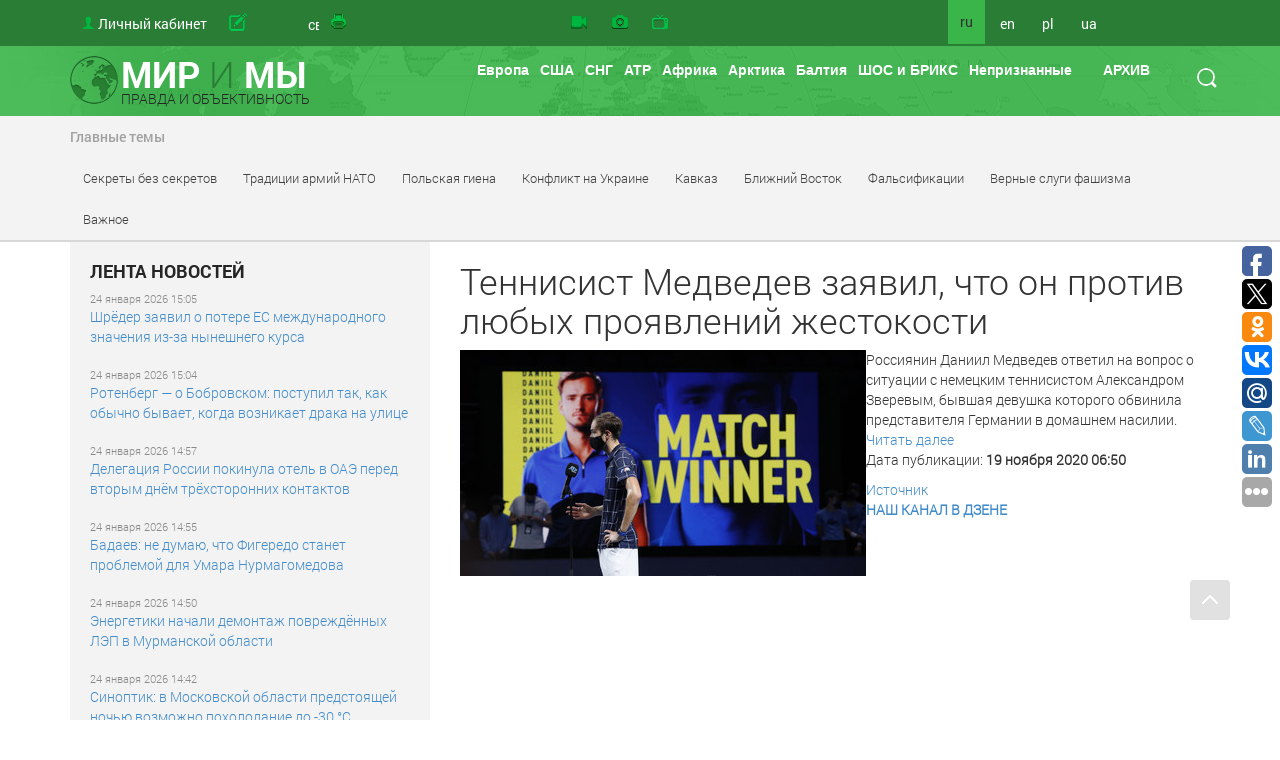

--- FILE ---
content_type: text/html
request_url: https://www.worldandwe.com/ru/page/tennisist_medvedev_zayavil_chto_on_protiv_lyubyh_proyavleniy_zhestokosti.html?calendarPage=-2
body_size: 27982
content:
<!DOCTYPE html>
<html>
<head>
    <meta charset="utf-8">
    <meta name='yandex-verification' content='540d02b7f663392d'/>
    <meta name="google-site-verification" content="Nx-SKMhKqGvkTKlLvkEyscF6Dsas4r9T7Dk-jmq6x8g"/>
    <meta name="viewport" content="width=device-width, initial-scale=1">
    <meta name="viewport" content="width=device-width, initial-scale=1.0" />
<link rel="stylesheet" type="text/css" href="/assets/d4dde0a9/css/styles.css" />
<link rel="stylesheet" type="text/css" href="/assets/c4f642fc//css/style.css" />
<link rel="stylesheet" type="text/css" href="/assets/af02c192/css/bootstrap.min.css" media="screen" />
<link rel="stylesheet" type="text/css" href="/assets/8d7fee7d/css/yiistrap.min.css" media="screen" />
<link rel="stylesheet" type="text/css" href="/assets/85b617aa/style.css" />
<link rel="stylesheet" type="text/css" href="/assets/85b617aa/ie.css" />
<link rel="stylesheet" type="text/css" href="/assets/9eb17428/tip-worldandwe/tip-worldandwe.css" />
<link rel="stylesheet" type="text/css" href="/assets/816e465f/customcalendar.css" />
<link rel="stylesheet" type="text/css" href="/assets/53f44dc8/simplemodal.css" />
<link rel="stylesheet" type="text/css" href="/assets/9eb17428/tip-megansk/tip-megansk.css" />
<link rel="stylesheet" type="text/css" href="/themes/new/css/print.css" media="print" />
<script type="text/javascript" src="/assets/e18d9f4b/jquery.min.js"></script>
<script type="text/javascript" src="/assets/85b617aa/jquery.dropdownPlain.js"></script>
<script type="text/javascript" src="/assets/9eb17428/jquery.poshytip.min.js"></script>
<script type="text/javascript" src="/assets/53f44dc8/jquery.simplemodal.js"></script>
<title> Теннисист Медведев заявил, что он против любых проявлений жестокости - The world and we</title>
    
    
    <link rel="stylesheet" type="text/css" href="/themes/new/css/style.css" />
    <!--[if lt IE 9]>
    <script src="http://html5shiv.googlecode.com/svn/trunk/html5.js"></script>
    <![endif]-->

    <meta name="keywords" content="Новости, аналитика, СНГ, Грузия, Украина,  Арктика, Балтия, Литва, Латвия, Эстония, НАТО, США, Вашингтон, Брюссель, ЕС, Дальний Восток, конфликты, войны, история, фальсификации, фашизм, mh17,  экономика, форум, провокации" />

            <meta name="og:title" content="Теннисист Медведев заявил, что он против любых проявлений жестокости - The world and we" />
        <meta name="og:description" content="Россиянин Даниил Медведев ответил на&amp;nbsp;вопрос о&amp;nbsp;ситуации с&amp;nbsp;немецким теннисистом Александром Зверевым, бывшая девушка которого обвинила представителя Германии в&amp;nbsp;домашнем насилии. Читать далее" />
        <meta name="og:url" content="https://www.worldandwe.com/ru/page/tennisist_medvedev_zayavil_chto_on_protiv_lyubyh_proyavleniy_zhestokosti.html" />
        <meta name="og:image" content="" />
        <link href="https://www.worldandwe.com/ru/page/tennisist_medvedev_zayavil_chto_on_protiv_lyubyh_proyavleniy_zhestokosti.html" rel="canonical" />
        
    </head>
<body>
    <span>
<!-- Yandex.Metrika counter -->
<script type="text/javascript">
    (function (d, w, c) {
        (w[c] = w[c] || []).push(function () {
            try {
                w.yaCounter2483191 = new Ya.Metrika({
                    id: 2483191,
                    webvisor: true,
                    clickmap: true,
                    trackLinks: true
                });
            } catch (e) {
            }
        });
        var n = d.getElementsByTagName("script")[0],
            s = d.createElement("script"),
            f = function () {
                n.parentNode.insertBefore(s, n);
            };
        s.type = "text/javascript";
        s.async = true;
        s.src = (d.location.protocol === "https:" ? "https:" : "http:") + "//mc.yandex.ru/metrika/watch.js";

        if (w.opera === "[object Opera]") {
            d.addEventListener("DOMContentLoaded", f, false);
        } else {
            f();
        }
    })(document, window, "yandex_metrika_callbacks");
</script>
<noscript>
    <div><img src="//mc.yandex.ru/watch/2483191" style="position:absolute; left:-9999px;" alt=""/></div>
</noscript>
        <!-- /Yandex.Metrika counter -->
</span>

    <script>
        (function (i, s, o, g, r, a, m) {
            i['GoogleAnalyticsObject'] = r;
            i[r] = i[r] || function () {
                (i[r].q = i[r].q || []).push(arguments)
            }, i[r].l = 1 * new Date();
            a = s.createElement(o),
                m = s.getElementsByTagName(o)[0];
            a.async = 1;
            a.src = g;
            m.parentNode.insertBefore(a, m)
        })(window, document, 'script', '//www.google-analytics.com/analytics.js', 'ga');

        ga('create', 'UA-68700528-1', 'auto');
        ga('send', 'pageview');

    </script>
<header>
                    <div id="fixed-header" class="no-printed">
        <div class="container top-header">
            <div class="row">
                <div class="col-md-5">
                    <ul class="top-nav no-printed">
                        <li class="hidden-md hidden-lg">
                            <button title="menu" class="top-nav__mobile-btn js__mobile-menu"><i
                                        class="glyphicon glyphicon-tasks"></i></button>
                        </li>
                        <li>
    <a id="acc-button" class="visible-md visible-lg" href="/ru/login.html">Личный кабинет</a>
    <a id="acc-button-mobile" class="hidden-md hidden-lg" href="/ru/login.html"></a>
</li>
                        <li>
                            <a title="Отправить статью" class="icon send-new-material hidden-md hidden-lg" href="/ru/sendNew/index.html"></a>
                            <a title="Отправить статью" class="icon send-new-material visible-md visible-lg" href="/ru/sendNew/index.html"><span>Отправить</span> <span>свой</span> <span>материал</span></a>

                        </li>
                        <li>
                            <a title="Вывести на печать" class="icon print" href="#"></a>
                        </li>

                    </ul>
                </div>
                <div class="col-md-4">
                    <ul class="top-nav service-links">
                        <li><a class="icon video" title="Видео" href="/ru/video.html"></a>
                        </li>
                        <li><a class="icon photo" title="Фото" href="/ru/gallery.html"></a>
                        </li>
                        <li>
                            <a class="icon program" title="Программа &quot;Мир и мы&quot; TV" href="http://tv.worldandwe.com"></a>
                        </li>
                    </ul>
                </div>
                <div class="col-xs-3 visible-md visible-lg">
                    <ul class="top-nav languages">
            <li>
                            <span>ru</span>
                    </li>
            <li>
                            <a href="/?lang=en">en</a>
                    </li>
            <li>
                            <a href="/?lang=pl">pl</a>
                    </li>
            <li>
                            <a href="/?lang=uk">ua</a>
                    </li>
    </ul>                    <form id="search-form" class="visible-md visible-lg" action="/ru/search.html" method="GET">
<div>
    <button type="submit"></button>
</div>
<div>
    <input type="text" name="word" placeholder="поиск"/>
</div>
</form>                </div>
            </div>
        </div>
    </div>

    <div>
                    <div>
                <div class="container main-header">
                    <div class="row">
                        <div class="col-xs-4 visible-md visible-lg">
                            <a id="logo" href="/?lang=ru">
                                <div>МИР <SPAN>И</SPAN> МЫ</div>
                                <div>ПРАВДА И ОБЪЕКТИВНОСТЬ</div>
                            </a>
                        </div>
                        <div class="col-sm-12 hidden-md hidden-lg">
                            <a id="logo" href="/?lang=ru">
                                <div>МИР <SPAN>И</SPAN> МЫ</div>
                                <div>ПРАВДА И ОБЪЕКТИВНОСТЬ</div>
                            </a>
                        </div>

                        <div class="col-md-8 no-printed visible-md visible-lg">
                            <div id="poshytip0" style="display:none;">
    </div>
<div id="poshytip1" style="display:none;">
    </div>
<ul class="dropdown top-nav"><li class="submenu-region-top" title="&lt;a class=&quot;region-tip-link&quot; href=&quot;/ru/page/kiev_i_ego_evropeyskie_soyuzniki_ne_namereny_zaklyuchat_mir_v_ukraine.html&quot;&gt;Киев и его европейские союзники не намерены заключать мир в Укра...&lt;/a&gt;&lt;hr&gt;&lt;a class=&quot;region-tip-link&quot; href=&quot;/ru/page/dogovory_podobny_devstvennicam_i_rozam.html&quot;&gt;Договоры подобны девственницам и розам...&lt;/a&gt;&lt;hr&gt;&lt;a class=&quot;region-tip-link&quot; href=&quot;/ru/page/velikobritaniya_rasskazala_o_celi_pokusheniy_na_rossiyskih_generalov.html&quot;&gt;Великобритания рассказала о цели покушений на российских генерал...&lt;/a&gt;&lt;hr&gt;"><a href="/ru/category/70.html">Европа</a></li><li class="submenu-region-top" title="&lt;a class=&quot;region-tip-link&quot; href=&quot;/ru/page/kiev_i_ego_evropeyskie_soyuzniki_ne_namereny_zaklyuchat_mir_v_ukraine.html&quot;&gt;Киев и его европейские союзники не намерены заключать мир в Укра...&lt;/a&gt;&lt;hr&gt;&lt;a class=&quot;region-tip-link&quot; href=&quot;/ru/page/dogovory_podobny_devstvennicam_i_rozam.html&quot;&gt;Договоры подобны девственницам и розам...&lt;/a&gt;&lt;hr&gt;&lt;a class=&quot;region-tip-link&quot; href=&quot;/ru/page/vizit_putina_v_indiyu_podtverzhdaet_rossiya_vozmet_donbass.html&quot;&gt;Визит Путина в Индию подтверждает: Россия возьмет Донбасс......&lt;/a&gt;&lt;hr&gt;"><a href="/ru/category/78.html">США</a></li><li><a href="/ru/category/79.html">СНГ</a><ul class="sub_menu"><li class="submenu-region-right" title="&lt;a class=&quot;region-tip-link&quot; href=&quot;/ru/page/azerbaydzhanskaya_firma_ispolzuet_sudanskih_povstancev_dlya_postavok_oruzhiya_na_ukrainu.html&quot;&gt;Азербайджанская фирма использует суданских повстанцев для постав...&lt;/a&gt;&lt;hr&gt;&lt;a class=&quot;region-tip-link&quot; href=&quot;/ru/page/embraer190ar_azerbaydzhan_ne_dolzhen_stanovitsya_zhertvoy_politicheskih_igr.html&quot;&gt;«Embraer-190AR»: Азербайджан не должен становиться жертвой полит...&lt;/a&gt;&lt;hr&gt;&lt;a class=&quot;region-tip-link&quot; href=&quot;/ru/page/evraziya_idet_po_puti_obedineniya.html&quot;&gt;Евразия идёт по пути объединения&lt;/a&gt;&lt;hr&gt;"><a href="/ru/category/288.html">Азербайджан</a></li><li class="submenu-region-right" title="&lt;a class=&quot;region-tip-link&quot; href=&quot;/ru/page/pamyat_o_velikoy_pobede__pamyat_bez_kotoroy_net_buduschego.html&quot;&gt;Память о Великой Победе – память, без которой нет будущего!...&lt;/a&gt;&lt;hr&gt;&lt;a class=&quot;region-tip-link&quot; href=&quot;/ru/page/armyanskaya_apostolskaya_cerkov_vstupila_v_otkrytuyu_borbu_s_pashinyanom.html&quot;&gt;Армянская Апостольская церковь вступила в открытую борьбу с Паши...&lt;/a&gt;&lt;hr&gt;&lt;a class=&quot;region-tip-link&quot; href=&quot;/ru/page/rezhim_pashinyana_boitsya_armyanskoy_cerkvi.html&quot;&gt;Режим Пашиняна боится Армянской Церкви...&lt;/a&gt;&lt;hr&gt;"><a href="/ru/category/289.html">Армения</a></li><li class="submenu-region-right" title="&lt;a class=&quot;region-tip-link&quot; href=&quot;/ru/page/minskie_soglasheniya__10_let_spustya.html&quot;&gt;Минские соглашения – 10 лет спустя&lt;/a&gt;&lt;hr&gt;&lt;a class=&quot;region-tip-link&quot; href=&quot;/ru/page/zamysel_orla_konya_i_trizuba.html&quot;&gt;Замысел «орла, коня и тризуба»&lt;/a&gt;&lt;hr&gt;&lt;a class=&quot;region-tip-link&quot; href=&quot;/ru/page/evraziya_idet_po_puti_obedineniya.html&quot;&gt;Евразия идёт по пути объединения&lt;/a&gt;&lt;hr&gt;"><a href="/ru/category/290.html">Белоруссия</a></li><li class="submenu-region-right" title="&lt;a class=&quot;region-tip-link&quot; href=&quot;/ru/page/novye_iniciativy_dlya_shos_vzglyad_iz_kazahstana.html&quot;&gt;Новые инициативы для ШОС: взгляд из Казахстана...&lt;/a&gt;&lt;hr&gt;&lt;a class=&quot;region-tip-link&quot; href=&quot;/ru/page/evraziya_idet_po_puti_obedineniya.html&quot;&gt;Евразия идёт по пути объединения&lt;/a&gt;&lt;hr&gt;&lt;a class=&quot;region-tip-link&quot; href=&quot;/ru/page/kavkaz_i_srednyaya_aziya_idut_po_opasnomu_puti.html&quot;&gt;Кавказ и Средняя Азия идут по опасному пути...&lt;/a&gt;&lt;hr&gt;"><a href="/ru/category/291.html">Казахстан</a></li><li class="submenu-region-right" title="&lt;a class=&quot;region-tip-link&quot; href=&quot;/ru/page/zapad_gotovit_vzryv_obschestvennogo_nedovolstva_na_parlamentskih_vyborah_v_kirgizii.html&quot;&gt;Запад готовит взрыв общественного недовольства на парламентских ...&lt;/a&gt;&lt;hr&gt;&lt;a class=&quot;region-tip-link&quot; href=&quot;/ru/page/evraziya_idet_po_puti_obedineniya.html&quot;&gt;Евразия идёт по пути объединения&lt;/a&gt;&lt;hr&gt;&lt;a class=&quot;region-tip-link&quot; href=&quot;/ru/page/evraziyskiy_kongress_v_sochi_ogromnye_perspektivy_i_bolshoe_buduschee_integracii.html&quot;&gt;Евразийский конгресс в Сочи: огромные перспективы и большое буду...&lt;/a&gt;&lt;hr&gt;"><a href="/ru/category/292.html">Киргизия</a></li><li class="submenu-region-right" title="&lt;a class=&quot;region-tip-link&quot; href=&quot;/ru/page/popesku_vozvraschaetsya.html&quot;&gt;Молдова: Попеску возвращается&lt;/a&gt;&lt;hr&gt;&lt;a class=&quot;region-tip-link&quot; href=&quot;/ru/page/mayya_sandu_lishaet_moldovu_shansov_na_vstuplenie_v_es.html&quot;&gt;Майя Санду лишает Молдову шансов на вступление в ЕС...&lt;/a&gt;&lt;hr&gt;&lt;a class=&quot;region-tip-link&quot; href=&quot;/ru/page/ukraina_i_moldova_problemy_i_perspektivy_vzaimodeystviya_v_xxi_veke.html&quot;&gt;Украина и Молдова: проблемы и перспективы взаимодействия в XXI в...&lt;/a&gt;&lt;hr&gt;"><a href="/ru/category/293.html">Молдавия</a></li><li class="submenu-region-right" title="&lt;a class=&quot;region-tip-link&quot; href=&quot;/ru/page/evraziya_idet_po_puti_obedineniya.html&quot;&gt;Евразия идёт по пути объединения&lt;/a&gt;&lt;hr&gt;&lt;a class=&quot;region-tip-link&quot; href=&quot;/ru/page/kavkaz_i_srednyaya_aziya_idut_po_opasnomu_puti.html&quot;&gt;Кавказ и Средняя Азия идут по опасному пути...&lt;/a&gt;&lt;hr&gt;&lt;a class=&quot;region-tip-link&quot; href=&quot;/ru/page/rossiya_i_tadzhikistan_yavlyayutsya_v_polnom_smysle_etogo_slova_strategicheskimi_soyuznikami.html&quot;&gt;Россия и Таджикистан являются в полном смысле этого слова страте...&lt;/a&gt;&lt;hr&gt;"><a href="/ru/category/294.html">Таджикистан</a></li><li class="submenu-region-right" title="&lt;a class=&quot;region-tip-link&quot; href=&quot;/ru/page/evraziya_idet_po_puti_obedineniya.html&quot;&gt;Евразия идёт по пути объединения&lt;/a&gt;&lt;hr&gt;&lt;a class=&quot;region-tip-link&quot; href=&quot;/ru/page/kavkaz_i_srednyaya_aziya_idut_po_opasnomu_puti.html&quot;&gt;Кавказ и Средняя Азия идут по опасному пути...&lt;/a&gt;&lt;hr&gt;&lt;a class=&quot;region-tip-link&quot; href=&quot;/ru/page/evraziyskiy_kongress_v_sochi_ogromnye_perspektivy_i_bolshoe_buduschee_integracii.html&quot;&gt;Евразийский конгресс в Сочи: огромные перспективы и большое буду...&lt;/a&gt;&lt;hr&gt;"><a href="/ru/category/295.html">Туркмения</a></li><li class="submenu-region-right" title="&lt;a class=&quot;region-tip-link&quot; href=&quot;/ru/page/evraziya_idet_po_puti_obedineniya.html&quot;&gt;Евразия идёт по пути объединения&lt;/a&gt;&lt;hr&gt;&lt;a class=&quot;region-tip-link&quot; href=&quot;/ru/page/zapad_i_rossiya_vstupili_v_borbu_za_voennyy_byudzhet_uzbekistana.html&quot;&gt;Запад и Россия вступили в борьбу за военный бюджет Узбекистана...&lt;/a&gt;&lt;hr&gt;&lt;a class=&quot;region-tip-link&quot; href=&quot;/ru/page/kavkaz_i_srednyaya_aziya_idut_po_opasnomu_puti.html&quot;&gt;Кавказ и Средняя Азия идут по опасному пути...&lt;/a&gt;&lt;hr&gt;"><a href="/ru/category/296.html">Узбекистан</a></li><li><a href="/ru/category/297.html">Украина</a><ul class="sub_menu"><li class="submenu-region-right" title="&lt;a class=&quot;region-tip-link&quot; href=&quot;/ru/page/na_ukraine_krizis_v_otnoshenii_vyplat_zarabotnoy_platy1.html&quot;&gt;На Украине кризис в отношении выплат заработной платы...&lt;/a&gt;&lt;hr&gt;&lt;a class=&quot;region-tip-link&quot; href=&quot;/ru/page/kiev_i_ego_evropeyskie_soyuzniki_ne_namereny_zaklyuchat_mir_v_ukraine.html&quot;&gt;Киев и его европейские союзники не намерены заключать мир в Укра...&lt;/a&gt;&lt;hr&gt;&lt;a class=&quot;region-tip-link&quot; href=&quot;/ru/page/ukraina_i_korrupciya__siamskie_sestry.html&quot;&gt;Украина и коррупция – сиамские сёстры...&lt;/a&gt;&lt;hr&gt;"><a href="/ru/category/340.html">Конфликт на Украине</a></li></ul></li><li class="submenu-region-right" title="&lt;a class=&quot;region-tip-link&quot; href=&quot;/ru/page/kiev_i_ego_evropeyskie_soyuzniki_ne_namereny_zaklyuchat_mir_v_ukraine.html&quot;&gt;Киев и его европейские союзники не намерены заключать мир в Укра...&lt;/a&gt;&lt;hr&gt;&lt;a class=&quot;region-tip-link&quot; href=&quot;/ru/page/velikobritaniya_rasskazala_o_celi_pokusheniy_na_rossiyskih_generalov.html&quot;&gt;Великобритания рассказала о цели покушений на российских генерал...&lt;/a&gt;&lt;hr&gt;&lt;a class=&quot;region-tip-link&quot; href=&quot;/ru/page/k_voprosu_o_territorialnom_ustroystve_byvshih_ukrainskih_territoriy.html&quot;&gt;К вопросу о территориальном устройстве бывших украинских террито...&lt;/a&gt;&lt;hr&gt;"><a href="/ru/category/311.html">Россия</a></li></ul></li><li><a href="/ru/category/80.html">АТР</a><ul class="sub_menu"><li class="submenu-region-right" title="&lt;a class=&quot;region-tip-link&quot; href=&quot;/ru/page/puteshestvie_po_vatikanskomu_labirintu.html&quot;&gt;Путешествие по ватиканскому лабиринту...&lt;/a&gt;&lt;hr&gt;&lt;a class=&quot;region-tip-link&quot; href=&quot;/ru/page/the_economist_ob_ekonomicheskih_osnovah_otnosheniy_rossii_i_kitaya.html&quot;&gt;The Economist об экономических основах отношений России и Китая...&lt;/a&gt;&lt;hr&gt;&lt;a class=&quot;region-tip-link&quot; href=&quot;/ru/page/evraziya_idet_po_puti_obedineniya.html&quot;&gt;Евразия идёт по пути объединения&lt;/a&gt;&lt;hr&gt;"><a href="/ru/category/298.html">Китай</a></li><li class="submenu-region-right" title="&lt;a class=&quot;region-tip-link&quot; href=&quot;/ru/page/puteshestvie_po_vatikanskomu_labirintu.html&quot;&gt;Путешествие по ватиканскому лабиринту...&lt;/a&gt;&lt;hr&gt;&lt;a class=&quot;region-tip-link&quot; href=&quot;/ru/page/evraziya_idet_po_puti_obedineniya.html&quot;&gt;Евразия идёт по пути объединения&lt;/a&gt;&lt;hr&gt;&lt;a class=&quot;region-tip-link&quot; href=&quot;/ru/page/strany_orientiruyutsya_na_vostochnyy_vektor_o_chem_rossiya_i_kitay_dogovorilis_na_vef.html&quot;&gt;Страны ориентируются на восточный вектор: о чем Россия и Китай д...&lt;/a&gt;&lt;hr&gt;"><a href="/ru/category/422.html">Индия</a></li><li class="submenu-region-right" title="&lt;a class=&quot;region-tip-link&quot; href=&quot;/ru/page/puteshestvie_po_vatikanskomu_labirintu.html&quot;&gt;Путешествие по ватиканскому лабиринту...&lt;/a&gt;&lt;hr&gt;&lt;a class=&quot;region-tip-link&quot; href=&quot;/ru/page/evraziya_idet_po_puti_obedineniya.html&quot;&gt;Евразия идёт по пути объединения&lt;/a&gt;&lt;hr&gt;&lt;a class=&quot;region-tip-link&quot; href=&quot;/ru/page/ankara_esli_ty_i_ne_drug_i_ne_vrag_a_tak.html&quot;&gt;Анкара: если ты и не друг, и не враг, а так...&lt;/a&gt;&lt;hr&gt;"><a href="/ru/category/380.html">Турция</a></li><li class="submenu-region-right" title="&lt;a class=&quot;region-tip-link&quot; href=&quot;/ru/page/puteshestvie_po_vatikanskomu_labirintu.html&quot;&gt;Путешествие по ватиканскому лабиринту...&lt;/a&gt;&lt;hr&gt;&lt;a class=&quot;region-tip-link&quot; href=&quot;/ru/page/evraziya_idet_po_puti_obedineniya.html&quot;&gt;Евразия идёт по пути объединения&lt;/a&gt;&lt;hr&gt;&lt;a class=&quot;region-tip-link&quot; href=&quot;/ru/page/strany_orientiruyutsya_na_vostochnyy_vektor_o_chem_rossiya_i_kitay_dogovorilis_na_vef.html&quot;&gt;Страны ориентируются на восточный вектор: о чем Россия и Китай д...&lt;/a&gt;&lt;hr&gt;"><a href="/ru/category/400.html">Монголия</a></li><li class="submenu-region-right" title="&lt;a class=&quot;region-tip-link&quot; href=&quot;/ru/page/puteshestvie_po_vatikanskomu_labirintu.html&quot;&gt;Путешествие по ватиканскому лабиринту...&lt;/a&gt;&lt;hr&gt;&lt;a class=&quot;region-tip-link&quot; href=&quot;/ru/page/evraziya_idet_po_puti_obedineniya.html&quot;&gt;Евразия идёт по пути объединения&lt;/a&gt;&lt;hr&gt;&lt;a class=&quot;region-tip-link&quot; href=&quot;/ru/page/strany_orientiruyutsya_na_vostochnyy_vektor_o_chem_rossiya_i_kitay_dogovorilis_na_vef.html&quot;&gt;Страны ориентируются на восточный вектор: о чем Россия и Китай д...&lt;/a&gt;&lt;hr&gt;"><a href="/ru/category/383.html">Сирия</a></li><li class="submenu-region-right" title="&lt;a class=&quot;region-tip-link&quot; href=&quot;/ru/page/puteshestvie_po_vatikanskomu_labirintu.html&quot;&gt;Путешествие по ватиканскому лабиринту...&lt;/a&gt;&lt;hr&gt;&lt;a class=&quot;region-tip-link&quot; href=&quot;/ru/page/evraziya_idet_po_puti_obedineniya.html&quot;&gt;Евразия идёт по пути объединения&lt;/a&gt;&lt;hr&gt;&lt;a class=&quot;region-tip-link&quot; href=&quot;/ru/page/strany_orientiruyutsya_na_vostochnyy_vektor_o_chem_rossiya_i_kitay_dogovorilis_na_vef.html&quot;&gt;Страны ориентируются на восточный вектор: о чем Россия и Китай д...&lt;/a&gt;&lt;hr&gt;"><a href="/ru/category/299.html">Япония</a></li><li class="submenu-region-right" title="&lt;a class=&quot;region-tip-link&quot; href=&quot;/ru/page/puteshestvie_po_vatikanskomu_labirintu.html&quot;&gt;Путешествие по ватиканскому лабиринту...&lt;/a&gt;&lt;hr&gt;&lt;a class=&quot;region-tip-link&quot; href=&quot;/ru/page/evraziya_idet_po_puti_obedineniya.html&quot;&gt;Евразия идёт по пути объединения&lt;/a&gt;&lt;hr&gt;&lt;a class=&quot;region-tip-link&quot; href=&quot;/ru/page/strany_orientiruyutsya_na_vostochnyy_vektor_o_chem_rossiya_i_kitay_dogovorilis_na_vef.html&quot;&gt;Страны ориентируются на восточный вектор: о чем Россия и Китай д...&lt;/a&gt;&lt;hr&gt;"><a href="/ru/category/300.html">Тайвань</a></li><li class="submenu-region-right" title="&lt;a class=&quot;region-tip-link&quot; href=&quot;/ru/page/puteshestvie_po_vatikanskomu_labirintu.html&quot;&gt;Путешествие по ватиканскому лабиринту...&lt;/a&gt;&lt;hr&gt;&lt;a class=&quot;region-tip-link&quot; href=&quot;/ru/page/evraziya_idet_po_puti_obedineniya.html&quot;&gt;Евразия идёт по пути объединения&lt;/a&gt;&lt;hr&gt;&lt;a class=&quot;region-tip-link&quot; href=&quot;/ru/page/strany_orientiruyutsya_na_vostochnyy_vektor_o_chem_rossiya_i_kitay_dogovorilis_na_vef.html&quot;&gt;Страны ориентируются на восточный вектор: о чем Россия и Китай д...&lt;/a&gt;&lt;hr&gt;"><a href="/ru/category/301.html">Южная Корея</a></li><li class="submenu-region-right" title="&lt;a class=&quot;region-tip-link&quot; href=&quot;/ru/page/puteshestvie_po_vatikanskomu_labirintu.html&quot;&gt;Путешествие по ватиканскому лабиринту...&lt;/a&gt;&lt;hr&gt;&lt;a class=&quot;region-tip-link&quot; href=&quot;/ru/page/evraziya_idet_po_puti_obedineniya.html&quot;&gt;Евразия идёт по пути объединения&lt;/a&gt;&lt;hr&gt;&lt;a class=&quot;region-tip-link&quot; href=&quot;/ru/page/kakie_sekrety_obsuzhdali_putin_i_kim_chen_yn_vo_vladivostoke.html&quot;&gt;Какие секреты обсуждали Путин и Ким Чен Ын во Владивостоке...&lt;/a&gt;&lt;hr&gt;"><a href="/ru/category/302.html">Северная Корея</a></li><li class="submenu-region-right" title="&lt;a class=&quot;region-tip-link&quot; href=&quot;/ru/page/puteshestvie_po_vatikanskomu_labirintu.html&quot;&gt;Путешествие по ватиканскому лабиринту...&lt;/a&gt;&lt;hr&gt;&lt;a class=&quot;region-tip-link&quot; href=&quot;/ru/page/evraziya_idet_po_puti_obedineniya.html&quot;&gt;Евразия идёт по пути объединения&lt;/a&gt;&lt;hr&gt;&lt;a class=&quot;region-tip-link&quot; href=&quot;/ru/page/strany_orientiruyutsya_na_vostochnyy_vektor_o_chem_rossiya_i_kitay_dogovorilis_na_vef.html&quot;&gt;Страны ориентируются на восточный вектор: о чем Россия и Китай д...&lt;/a&gt;&lt;hr&gt;"><a href="/ru/category/423.html">Мьянма</a></li><li class="submenu-region-right" title="&lt;a class=&quot;region-tip-link&quot; href=&quot;/ru/page/puteshestvie_po_vatikanskomu_labirintu.html&quot;&gt;Путешествие по ватиканскому лабиринту...&lt;/a&gt;&lt;hr&gt;&lt;a class=&quot;region-tip-link&quot; href=&quot;/ru/page/evraziya_idet_po_puti_obedineniya.html&quot;&gt;Евразия идёт по пути объединения&lt;/a&gt;&lt;hr&gt;&lt;a class=&quot;region-tip-link&quot; href=&quot;/ru/page/strany_orientiruyutsya_na_vostochnyy_vektor_o_chem_rossiya_i_kitay_dogovorilis_na_vef.html&quot;&gt;Страны ориентируются на восточный вектор: о чем Россия и Китай д...&lt;/a&gt;&lt;hr&gt;"><a href="/ru/category/421.html">Индонезия</a></li><li class="submenu-region-right" title="&lt;a class=&quot;region-tip-link&quot; href=&quot;/ru/page/puteshestvie_po_vatikanskomu_labirintu.html&quot;&gt;Путешествие по ватиканскому лабиринту...&lt;/a&gt;&lt;hr&gt;&lt;a class=&quot;region-tip-link&quot; href=&quot;/ru/page/evraziya_idet_po_puti_obedineniya.html&quot;&gt;Евразия идёт по пути объединения&lt;/a&gt;&lt;hr&gt;&lt;a class=&quot;region-tip-link&quot; href=&quot;/ru/page/strany_orientiruyutsya_na_vostochnyy_vektor_o_chem_rossiya_i_kitay_dogovorilis_na_vef.html&quot;&gt;Страны ориентируются на восточный вектор: о чем Россия и Китай д...&lt;/a&gt;&lt;hr&gt;"><a href="/ru/category/420.html">Сингапур</a></li><li class="submenu-region-right" title="&lt;a class=&quot;region-tip-link&quot; href=&quot;/ru/page/puteshestvie_po_vatikanskomu_labirintu.html&quot;&gt;Путешествие по ватиканскому лабиринту...&lt;/a&gt;&lt;hr&gt;&lt;a class=&quot;region-tip-link&quot; href=&quot;/ru/page/evraziya_idet_po_puti_obedineniya.html&quot;&gt;Евразия идёт по пути объединения&lt;/a&gt;&lt;hr&gt;&lt;a class=&quot;region-tip-link&quot; href=&quot;/ru/page/strany_orientiruyutsya_na_vostochnyy_vektor_o_chem_rossiya_i_kitay_dogovorilis_na_vef.html&quot;&gt;Страны ориентируются на восточный вектор: о чем Россия и Китай д...&lt;/a&gt;&lt;hr&gt;"><a href="/ru/category/303.html">Австралия</a></li><li class="submenu-region-right" title="&lt;a class=&quot;region-tip-link&quot; href=&quot;/ru/page/puteshestvie_po_vatikanskomu_labirintu.html&quot;&gt;Путешествие по ватиканскому лабиринту...&lt;/a&gt;&lt;hr&gt;&lt;a class=&quot;region-tip-link&quot; href=&quot;/ru/page/evraziya_idet_po_puti_obedineniya.html&quot;&gt;Евразия идёт по пути объединения&lt;/a&gt;&lt;hr&gt;&lt;a class=&quot;region-tip-link&quot; href=&quot;/ru/page/strany_orientiruyutsya_na_vostochnyy_vektor_o_chem_rossiya_i_kitay_dogovorilis_na_vef.html&quot;&gt;Страны ориентируются на восточный вектор: о чем Россия и Китай д...&lt;/a&gt;&lt;hr&gt;"><a href="/ru/category/304.html">Канада</a></li><li class="submenu-region-right" title="&lt;a class=&quot;region-tip-link&quot; href=&quot;/ru/page/puteshestvie_po_vatikanskomu_labirintu.html&quot;&gt;Путешествие по ватиканскому лабиринту...&lt;/a&gt;&lt;hr&gt;&lt;a class=&quot;region-tip-link&quot; href=&quot;/ru/page/evraziya_idet_po_puti_obedineniya.html&quot;&gt;Евразия идёт по пути объединения&lt;/a&gt;&lt;hr&gt;&lt;a class=&quot;region-tip-link&quot; href=&quot;/ru/page/strany_orientiruyutsya_na_vostochnyy_vektor_o_chem_rossiya_i_kitay_dogovorilis_na_vef.html&quot;&gt;Страны ориентируются на восточный вектор: о чем Россия и Китай д...&lt;/a&gt;&lt;hr&gt;"><a href="/ru/category/305.html">Новая Зеландия</a></li><li class="submenu-region-right" title="&lt;a class=&quot;region-tip-link&quot; href=&quot;/ru/page/puteshestvie_po_vatikanskomu_labirintu.html&quot;&gt;Путешествие по ватиканскому лабиринту...&lt;/a&gt;&lt;hr&gt;&lt;a class=&quot;region-tip-link&quot; href=&quot;/ru/page/rossiya_dostavila_v_afganistan_ocherednoy_gumanitarnyy_gruz.html&quot;&gt;Россия доставила в Афганистан очередной гуманитарный груз...&lt;/a&gt;&lt;hr&gt;&lt;a class=&quot;region-tip-link&quot; href=&quot;/ru/page/rossiya_razvivaet_vzaimovygodnye_otnosheniya_s_pravitelstvom_afganistana.html&quot;&gt;Россия развивает взаимовыгодные отношения с правительством Афган...&lt;/a&gt;&lt;hr&gt;"><a href="/ru/category/425.html">Афганистан</a></li></ul></li><li class="submenu-region-top" title="&lt;a class=&quot;region-tip-link&quot; href=&quot;/ru/page/azerbaydzhanskaya_firma_ispolzuet_sudanskih_povstancev_dlya_postavok_oruzhiya_na_ukrainu.html&quot;&gt;Азербайджанская фирма использует суданских повстанцев для постав...&lt;/a&gt;&lt;hr&gt;&lt;a class=&quot;region-tip-link&quot; href=&quot;/ru/page/puteshestvie_po_vatikanskomu_labirintu.html&quot;&gt;Путешествие по ватиканскому лабиринту...&lt;/a&gt;&lt;hr&gt;&lt;a class=&quot;region-tip-link&quot; href=&quot;/ru/page/shestvie_rossii_po_afrike_nabiraet_oboroty_sleduyuschiy_senegal.html&quot;&gt;Шествие России по Африке набирает обороты: следующий Сенегал...&lt;/a&gt;&lt;hr&gt;"><a href="/ru/category/424.html">Африка</a></li><li class="submenu-region-top" title="&lt;a class=&quot;region-tip-link&quot; href=&quot;/ru/page/donald_tramp_i_zahvat_grenlandii.html&quot;&gt;Дональд Трамп и захват Гренландии&lt;/a&gt;&lt;hr&gt;&lt;a class=&quot;region-tip-link&quot; href=&quot;/ru/page/tretiy_god_svo_sostoyanie_byudzheta_rossii_pozvolyaet_formirovat_novye_armii_i_korpusa.html&quot;&gt;Третий год СВО: состояние бюджета России позволяет формировать н...&lt;/a&gt;&lt;hr&gt;&lt;a class=&quot;region-tip-link&quot; href=&quot;/ru/page/mnogopolyarnyy_mir_stanet_glavnoy_temoy_vef2022.html&quot;&gt;Многополярный мир станет главной темой ВЭФ-2022...&lt;/a&gt;&lt;hr&gt;"><a href="/ru/category/81.html">Арктика</a></li><li><a href="/ru/category/306.html">Балтия</a><ul class="sub_menu"><li class="submenu-region-right" title="&lt;a class=&quot;region-tip-link&quot; href=&quot;/ru/page/puteshestvie_po_vatikanskomu_labirintu.html&quot;&gt;Путешествие по ватиканскому лабиринту...&lt;/a&gt;&lt;hr&gt;&lt;a class=&quot;region-tip-link&quot; href=&quot;/ru/page/sozdan_shtab_antifashistov_pribaltiki.html&quot;&gt;Создан штаб антифашистов Прибалтики...&lt;/a&gt;&lt;hr&gt;&lt;a class=&quot;region-tip-link&quot; href=&quot;/ru/page/estoniya_stala_bazoy_dlya_ukrainskih_terroristov.html&quot;&gt;Эстония стала базой для украинских террористов...&lt;/a&gt;&lt;hr&gt;"><a href="/ru/category/307.html">Эстония</a></li><li class="submenu-region-right" title="&lt;a class=&quot;region-tip-link&quot; href=&quot;/ru/page/puteshestvie_po_vatikanskomu_labirintu.html&quot;&gt;Путешествие по ватиканскому лабиринту...&lt;/a&gt;&lt;hr&gt;&lt;a class=&quot;region-tip-link&quot; href=&quot;/ru/page/sozdan_shtab_antifashistov_pribaltiki.html&quot;&gt;Создан штаб антифашистов Прибалтики...&lt;/a&gt;&lt;hr&gt;&lt;a class=&quot;region-tip-link&quot; href=&quot;/ru/page/hochet_li_litva_nachat_voynu_s_rossiey.html&quot;&gt;Хочет ли Литва начать войну с Россией?...&lt;/a&gt;&lt;hr&gt;"><a href="/ru/category/308.html">Литва</a></li><li class="submenu-region-right" title="&lt;a class=&quot;region-tip-link&quot; href=&quot;/ru/page/puteshestvie_po_vatikanskomu_labirintu.html&quot;&gt;Путешествие по ватиканскому лабиринту...&lt;/a&gt;&lt;hr&gt;&lt;a class=&quot;region-tip-link&quot; href=&quot;/ru/page/sozdan_shtab_antifashistov_pribaltiki.html&quot;&gt;Создан штаб антифашистов Прибалтики...&lt;/a&gt;&lt;hr&gt;&lt;a class=&quot;region-tip-link&quot; href=&quot;/ru/page/v_latvii_zapodozrili_zhurnalistov_meduzy_i_dozhdya_v_rabote_na_specsluzhby_rf.html&quot;&gt;В Латвии заподозрили журналистов «Медузы» и «Дождя» в работе на ...&lt;/a&gt;&lt;hr&gt;"><a href="/ru/category/309.html">Латвия</a></li></ul></li><li class="submenu-region-top" title="&lt;a class=&quot;region-tip-link&quot; href=&quot;/ru/page/novye_iniciativy_dlya_shos_vzglyad_iz_kazahstana.html&quot;&gt;Новые инициативы для ШОС: взгляд из Казахстана...&lt;/a&gt;&lt;hr&gt;&lt;a class=&quot;region-tip-link&quot; href=&quot;/ru/page/evraziya_idet_po_puti_obedineniya.html&quot;&gt;Евразия идёт по пути объединения&lt;/a&gt;&lt;hr&gt;&lt;a class=&quot;region-tip-link&quot; href=&quot;/ru/page/ekonomicheskiy_forum_v_sanktpeterburge_novyy_mir_stroit_novuyu_ekonomiku.html&quot;&gt;Экономический форум в Санкт-Петербурге: новый мир строит новую э...&lt;/a&gt;&lt;hr&gt;"><a href="/ru/category/376.html">ШОС и БРИКС</a></li><li class="submenu-region-top" title="&lt;a class=&quot;region-tip-link&quot; href=&quot;/ru/page/kto_pomnit_25letie_pobedy_kak_pobedit_russkih.html&quot;&gt;Кто помнит 25-летие Победы? Как победить русских....&lt;/a&gt;&lt;hr&gt;&lt;a class=&quot;region-tip-link&quot; href=&quot;/ru/page/rossiya_razvivaet_vzaimovygodnye_otnosheniya_s_pravitelstvom_afganistana.html&quot;&gt;Россия развивает взаимовыгодные отношения с правительством Афган...&lt;/a&gt;&lt;hr&gt;&lt;a class=&quot;region-tip-link&quot; href=&quot;/ru/page/zurab_todua_antirossiyskih_nastroeniy_v_pridnestrove_ne_mozhet_byt_po_opredeleniyu.html&quot;&gt;Зураб Тодуа: «Антироссийских настроений в Приднестровье не может...&lt;/a&gt;&lt;hr&gt;"><a href="/ru/category/377.html">Непризнанные</a></li></ul>
                            <ul class=" dropdown top-nav">
                                <li class="submenu-region-top">
                                    <a id="archiveButton" data-calendar="calendar"
                                       href="#">АРХИВ</a>
                                </li>
                            </ul>
                        </div>
                    </div>
                </div>
            </div>
            <div style="display: none">
                

<table id="calendar" class="yiicalendar month">
  
<thead>
  <tr class="month-year-row">
    <th class="previous">
      <a class="navigation-link" href="/ru/page/tennisist_medvedev_zayavil_chto_on_protiv_lyubyh_proyavleniy_zhestokosti.html?calendarPage=-3">&laquo;</a>    </th>
    <th class="month-year" colspan="5">
      
<a href="/ru/archive/2025/11.html">
    Ноябрь</a>,
<a href="/ru/archive/2025.html" >
    2025</a>
<div class="btn-group"><button class="btn btn-default btn-xs dropdown-toggle" data-toggle="dropdown" name="yt0" type="button"> <b class="caret"></b></button><ul role="menu" class="dropdown-menu"><li role="menuitem"><a tabindex="-1" href="/ru/archive/2010.html">2010</a></li><li role="menuitem"><a tabindex="-1" href="/ru/archive/2011.html">2011</a></li><li role="menuitem"><a tabindex="-1" href="/ru/archive/2012.html">2012</a></li><li role="menuitem"><a tabindex="-1" href="/ru/archive/2013.html">2013</a></li><li role="menuitem"><a tabindex="-1" href="/ru/archive/2014.html">2014</a></li><li role="menuitem"><a tabindex="-1" href="/ru/archive/2015.html">2015</a></li><li role="menuitem"><a tabindex="-1" href="/ru/archive/2016.html">2016</a></li><li role="menuitem"><a tabindex="-1" href="/ru/archive/2017.html">2017</a></li><li role="menuitem"><a tabindex="-1" href="/ru/archive/2018.html">2018</a></li><li role="menuitem"><a tabindex="-1" href="/ru/archive/2019.html">2019</a></li><li role="menuitem"><a tabindex="-1" href="/ru/archive/2020.html">2020</a></li></ul></div>    </th>
    <th class="next">
      <a class="navigation-link" href="/ru/page/tennisist_medvedev_zayavil_chto_on_protiv_lyubyh_proyavleniy_zhestokosti.html?calendarPage=-1">&raquo;</a>    </th>
  </tr>
  <tr class="weekdays-row">
          <th class="mon">
        Пн      </th>
          <th class="tue">
        Вт      </th>
          <th class="wed">
        Ср      </th>
          <th class="thu">
        Чт      </th>
          <th class="fri">
        Пт      </th>
          <th class="sat">
        Сб      </th>
          <th class="sun">
        Вс      </th>
      </tr>
</thead>

<tbody>
        <tr>
                      <td class="not-current not-relevant mon">
          27        </td>
                      <td class="not-current not-relevant tue">
          28        </td>
                      <td class="not-current not-relevant wed">
          29        </td>
                      <td class="not-current not-relevant thu">
          30        </td>
                      <td class="not-current not-relevant fri">
          31        </td>
                      <td class="not-current relevant sat">
          1        </td>
                      <td class="not-current relevant sun">
          2        </td>
          </tr>
      <tr>
                      <td class="not-current relevant mon">
                  <a href="/ru/archive/2025/11/3.html">
            3        </a>
            </td>
                      <td class="not-current relevant tue">
          4        </td>
                      <td class="not-current relevant wed">
          5        </td>
                      <td class="not-current relevant thu">
                  <a href="/ru/archive/2025/11/6.html">
            6        </a>
            </td>
                      <td class="not-current relevant fri">
          7        </td>
                      <td class="not-current relevant sat">
          8        </td>
                      <td class="not-current relevant sun">
          9        </td>
          </tr>
      <tr>
                      <td class="not-current relevant mon">
                  <a href="/ru/archive/2025/11/10.html">
            10        </a>
            </td>
                      <td class="not-current relevant tue">
          11        </td>
                      <td class="not-current relevant wed">
          12        </td>
                      <td class="not-current relevant thu">
          13        </td>
                      <td class="not-current relevant fri">
                  <a href="/ru/archive/2025/11/14.html">
            14        </a>
            </td>
                      <td class="not-current relevant sat">
          15        </td>
                      <td class="not-current relevant sun">
          16        </td>
          </tr>
      <tr>
                      <td class="not-current relevant mon">
          17        </td>
                      <td class="not-current relevant tue">
                  <a href="/ru/archive/2025/11/18.html">
            18        </a>
            </td>
                      <td class="not-current relevant wed">
          19        </td>
                      <td class="not-current relevant thu">
          20        </td>
                      <td class="not-current relevant fri">
                  <a href="/ru/archive/2025/11/21.html">
            21        </a>
            </td>
                      <td class="not-current relevant sat">
          22        </td>
                      <td class="not-current relevant sun">
          23        </td>
          </tr>
      <tr>
                      <td class="not-current relevant mon">
          24        </td>
                      <td class="not-current relevant tue">
          25        </td>
                      <td class="not-current relevant wed">
                  <a href="/ru/archive/2025/11/26.html">
            26        </a>
            </td>
                      <td class="not-current relevant thu">
          27        </td>
                      <td class="not-current relevant fri">
          28        </td>
                      <td class="not-current relevant sat">
          29        </td>
                      <td class="not-current relevant sun">
          30        </td>
          </tr>
      <tr>
                      <td class="not-current not-relevant mon">
          1        </td>
                      <td class="not-current not-relevant tue">
          2        </td>
                      <td class="not-current not-relevant wed">
          3        </td>
                      <td class="not-current not-relevant thu">
          4        </td>
                      <td class="not-current not-relevant fri">
          5        </td>
                      <td class="not-current not-relevant sat">
          6        </td>
                      <td class="not-current not-relevant sun">
          7        </td>
          </tr>
  </tbody>
</table>
            </div>
            </div>
</header>
    <div class="main-themes no-printed visible-md visible-lg">
        <div class="container">
            <div class="row">
                <div class="col-md-12">
                    <span class="title">Главные темы</span>
                    <div id="poshytip2" style="display:none;">
    </div>
<div id="poshytip3" style="display:none;">
    </div>
<ul class="dropdown"><li class="submenu-region-top" title="&lt;a class=&quot;region-tip-link&quot; href=&quot;/ru/page/donald_tramp_i_zahvat_grenlandii.html&quot;&gt;Дональд Трамп и захват Гренландии&lt;/a&gt;&lt;hr&gt;&lt;a class=&quot;region-tip-link&quot; href=&quot;/ru/page/dogovory_podobny_devstvennicam_i_rozam.html&quot;&gt;Договоры подобны девственницам и розам...&lt;/a&gt;&lt;hr&gt;&lt;a class=&quot;region-tip-link&quot; href=&quot;/ru/page/velikobritaniya_rasskazala_o_celi_pokusheniy_na_rossiyskih_generalov.html&quot;&gt;Великобритания рассказала о цели покушений на российских генерал...&lt;/a&gt;&lt;hr&gt;"><a href="/ru/category/336.html">Секреты без секретов</a></li><li class="submenu-region-top" title="&lt;a class=&quot;region-tip-link&quot; href=&quot;/ru/page/germaniya_peredaet_ukraine_tu_voennuyu_pomosch_kotoraya_ne_pomogaet_na_fronte.html&quot;&gt;Германия передает Украине ту военную помощь, которая не помогает...&lt;/a&gt;&lt;hr&gt;&lt;a class=&quot;region-tip-link&quot; href=&quot;/ru/page/yan_burgard_v_germanii_nado_razmestit_yadernoe_oruzhie_francii_i_britanii.html&quot;&gt;Ян Бургард: в Германии надо разместить ядерное оружие Франции и ...&lt;/a&gt;&lt;hr&gt;&lt;a class=&quot;region-tip-link&quot; href=&quot;/ru/page/yavlyaetsya_li_konflikt_na_ukraine_oposredovannoy_ili_pryamoy_voynoy_protiv_rossii.html&quot;&gt;Является ли конфликт на Украине опосредованной или прямой войной...&lt;/a&gt;&lt;hr&gt;"><a href="/ru/category/417.html">Традиции армий НАТО</a></li><li class="submenu-region-top" title="&lt;a class=&quot;region-tip-link&quot; href=&quot;/ru/page/v_polshe_prizyvayut_perenesti_voynu_v_rossiyu.html&quot;&gt;В Польше призывают «перенести войну в Россию»...&lt;/a&gt;&lt;hr&gt;&lt;a class=&quot;region-tip-link&quot; href=&quot;/ru/page/polsha_strashnaya_cena_za_atlantizm.html&quot;&gt;Польша: Страшная цена за атлантизм&lt;/a&gt;&lt;hr&gt;&lt;a class=&quot;region-tip-link&quot; href=&quot;/ru/page/v_polshe_ne_veryat_ukrainskoy_voennoy_statistike.html&quot;&gt;В Польше не верят украинской военной статистике...&lt;/a&gt;&lt;hr&gt;"><a href="/ru/category/419.html">Польская гиена</a></li><li><a href="/ru/category/340.html">Конфликт на Украине</a><ul class="sub_menu"><li class="submenu-region-right" title="&lt;a class=&quot;region-tip-link&quot; href=&quot;/ru/page/kiev_i_ego_evropeyskie_soyuzniki_ne_namereny_zaklyuchat_mir_v_ukraine.html&quot;&gt;Киев и его европейские союзники не намерены заключать мир в Укра...&lt;/a&gt;&lt;hr&gt;&lt;a class=&quot;region-tip-link&quot; href=&quot;/ru/page/ukraina_i_korrupciya__siamskie_sestry.html&quot;&gt;Украина и коррупция – сиамские сёстры...&lt;/a&gt;&lt;hr&gt;&lt;a class=&quot;region-tip-link&quot; href=&quot;/ru/page/o_prirode_korrupcionnoy_piramidy_ukrainskoy_vlasti.html&quot;&gt;О природе коррупционной пирамиды украинской власти...&lt;/a&gt;&lt;hr&gt;"><a href="http://www.worldandwe.com/ru/category/340.html">Хроники безумия</a></li><li class="submenu-region-right" title="&lt;a class=&quot;region-tip-link&quot; href=&quot;/ru/page/kiev_i_ego_evropeyskie_soyuzniki_ne_namereny_zaklyuchat_mir_v_ukraine.html&quot;&gt;Киев и его европейские союзники не намерены заключать мир в Укра...&lt;/a&gt;&lt;hr&gt;&lt;a class=&quot;region-tip-link&quot; href=&quot;/ru/page/harkov_ne_gotov_k_oborone__vse_razvorovali.html&quot;&gt;Харьков не готов к обороне - все разворовали...&lt;/a&gt;&lt;hr&gt;&lt;a class=&quot;region-tip-link&quot; href=&quot;/ru/page/rossiyskaya_bombardirovochnaya_aviaciya_vosstanovila_udarnuyu_mosch.html&quot;&gt;Российская бомбардировочная авиация восстановила ударную мощь...&lt;/a&gt;&lt;hr&gt;"><a href="/ru/category/415.html">Энциклопедия украинства</a></li><li class="submenu-region-right" title="&lt;a class=&quot;region-tip-link&quot; href=&quot;/ru/page/kiev_i_ego_evropeyskie_soyuzniki_ne_namereny_zaklyuchat_mir_v_ukraine.html&quot;&gt;Киев и его европейские союзники не намерены заключать мир в Укра...&lt;/a&gt;&lt;hr&gt;&lt;a class=&quot;region-tip-link&quot; href=&quot;/ru/page/harkov_ne_gotov_k_oborone__vse_razvorovali.html&quot;&gt;Харьков не готов к обороне - все разворовали...&lt;/a&gt;&lt;hr&gt;&lt;a class=&quot;region-tip-link&quot; href=&quot;/ru/page/rossiyskaya_bombardirovochnaya_aviaciya_vosstanovila_udarnuyu_mosch.html&quot;&gt;Российская бомбардировочная авиация восстановила ударную мощь...&lt;/a&gt;&lt;hr&gt;"><a href="/ru/category/379.html">Боинг</a></li><li class="submenu-region-right" title="&lt;a class=&quot;region-tip-link&quot; href=&quot;/ru/page/kiev_i_ego_evropeyskie_soyuzniki_ne_namereny_zaklyuchat_mir_v_ukraine.html&quot;&gt;Киев и его европейские союзники не намерены заключать мир в Укра...&lt;/a&gt;&lt;hr&gt;&lt;a class=&quot;region-tip-link&quot; href=&quot;/ru/page/harkov_ne_gotov_k_oborone__vse_razvorovali.html&quot;&gt;Харьков не готов к обороне - все разворовали...&lt;/a&gt;&lt;hr&gt;&lt;a class=&quot;region-tip-link&quot; href=&quot;/ru/page/rossiyskaya_bombardirovochnaya_aviaciya_vosstanovila_udarnuyu_mosch.html&quot;&gt;Российская бомбардировочная авиация восстановила ударную мощь...&lt;/a&gt;&lt;hr&gt;"><a href="/ru/category/334.html">Вся правда об Украине</a></li></ul></li><li><a href="/ru/category/404.html">Кавказ</a><ul class="sub_menu"><li class="submenu-region-right" title="&lt;a class=&quot;region-tip-link&quot; href=&quot;/ru/page/armyanskaya_apostolskaya_cerkov_vstupila_v_otkrytuyu_borbu_s_pashinyanom.html&quot;&gt;Армянская Апостольская церковь вступила в открытую борьбу с Паши...&lt;/a&gt;&lt;hr&gt;&lt;a class=&quot;region-tip-link&quot; href=&quot;/ru/page/gruziya_protivostoyanie_neizbezhno.html&quot;&gt;Грузия: противостояние неизбежно&lt;/a&gt;&lt;hr&gt;&lt;a class=&quot;region-tip-link&quot; href=&quot;/ru/page/ne_razbivayte_gruzinskuyu_mechtu.html&quot;&gt;Не разбивайте грузинскую мечту!&lt;/a&gt;&lt;hr&gt;"><a href="/ru/category/310.html">Грузия</a></li></ul></li><li><a href="/ru/category/398.html">Ближний Восток</a><ul class="sub_menu"><li class="submenu-region-right" title="&lt;a class=&quot;region-tip-link&quot; href=&quot;/ru/page/tureckiy_udar_pod_rossiyskiy_dyh.html&quot;&gt;Турецкий удар под российский дых&lt;/a&gt;&lt;hr&gt;&lt;a class=&quot;region-tip-link&quot; href=&quot;/ru/page/na_evropu_nadvigayutsya_uzhasy_pered_kotorymi_merknet_srednevekove.html&quot;&gt;На Европу надвигаются ужасы, перед которыми меркнет Средневековь...&lt;/a&gt;&lt;hr&gt;&lt;a class=&quot;region-tip-link&quot; href=&quot;/ru/page/ankara_ukraina_stala_mirovym_epicentrom_kontrabandy_oruzhiya.html&quot;&gt;Анкара: Украина стала мировым эпицентром контрабанды оружия...&lt;/a&gt;&lt;hr&gt;"><a href="/ru/category/392.html">Турецкий излом</a></li><li class="submenu-region-right" title="&lt;a class=&quot;region-tip-link&quot; href=&quot;/ru/page/ankara_ukraina_stala_mirovym_epicentrom_kontrabandy_oruzhiya.html&quot;&gt;Анкара: Украина стала мировым эпицентром контрабанды оружия...&lt;/a&gt;&lt;hr&gt;&lt;a class=&quot;region-tip-link&quot; href=&quot;/ru/page/mehmet_perinchek_dlya_turcii_delo_ne_tolko_v_chlenstve_finlyandii_i_shvecii.html&quot;&gt;Мехмет Перинчек: для Турции дело не только в членстве Финляндии ...&lt;/a&gt;&lt;hr&gt;&lt;a class=&quot;region-tip-link&quot; href=&quot;/ru/page/odessa_stanovitsya_pristanischem_islamskih_terroristov.html&quot;&gt;Одесса становится пристанищем исламских террористов...&lt;/a&gt;&lt;hr&gt;"><a href="/ru/category/410.html">Война в Сирии</a></li></ul></li><li><a href="/ru/category/396.html">Фальсификации</a><ul class="sub_menu"><li class="submenu-region-right" title="&lt;a class=&quot;region-tip-link&quot; href=&quot;/ru/page/stolica_ukrainy_rodnoy_kiev_osvobozhden_ot_fashistov1.html&quot;&gt;Столица Украины, родной Киев освобожден от фашистов!...&lt;/a&gt;&lt;hr&gt;&lt;a class=&quot;region-tip-link&quot; href=&quot;/ru/page/pamyat_o_velikoy_pobede__pamyat_bez_kotoroy_net_buduschego.html&quot;&gt;Память о Великой Победе – память, без которой нет будущего!...&lt;/a&gt;&lt;hr&gt;&lt;a class=&quot;region-tip-link&quot; href=&quot;/ru/page/finny_dolzhny_otvetit_za_svoi_prestupleniya.html&quot;&gt;Финны должны ответить за свои преступления...&lt;/a&gt;&lt;hr&gt;"><a href="/ru/category/338.html">Лжеистории -- нет!</a></li><li class="submenu-region-right" title="&lt;a class=&quot;region-tip-link&quot; href=&quot;/ru/page/velikoe_predskazanie_pavla_tychiny_proch_gryaznye_ruki_ot_ukrainy.html&quot;&gt;Великое предсказание Павла Тычины: «Прочь грязные руки от Украин...&lt;/a&gt;&lt;hr&gt;&lt;a class=&quot;region-tip-link&quot; href=&quot;/ru/page/tayny_22_iyunya_abver_namerevalsya_ubit_viktora_talalihina_chast_xxxvii.html&quot;&gt;Тайны 22 июня. Абвер намеревался убить Виктора Талалихина? Часть...&lt;/a&gt;&lt;hr&gt;&lt;a class=&quot;region-tip-link&quot; href=&quot;/ru/page/kino_i_nemcy_ot_kostiodessita.html&quot;&gt;Самый крупный диверсионный акт возмездия 2-й мировой войны...&lt;/a&gt;&lt;hr&gt;"><a href="/ru/category/333.html">Тайны 22 июня</a></li></ul></li><li class="submenu-region-top" title="&lt;a class=&quot;region-tip-link&quot; href=&quot;/ru/page/finny_dolzhny_otvetit_za_svoi_prestupleniya.html&quot;&gt;Финны должны ответить за свои преступления...&lt;/a&gt;&lt;hr&gt;&lt;a class=&quot;region-tip-link&quot; href=&quot;/ru/page/kratkoe_opredelenie_nacizma_fashizma_rasizma_rusofobii_antisemitizma_i_ispovedizm.html&quot;&gt;Краткое определение нацизма, фашизма, расизма и русофобии...&lt;/a&gt;&lt;hr&gt;&lt;a class=&quot;region-tip-link&quot; href=&quot;/ru/page/o_posledstviyah_nacistskogo_skandala_v_kanade.html&quot;&gt;О последствиях нацистского скандала в Канаде...&lt;/a&gt;&lt;hr&gt;"><a href="/ru/category/337.html">Верные слуги фашизма</a></li><li><a href="/ru/category/408.html">Важное</a><ul class="sub_menu"><li class="submenu-region-right" title="&lt;a class=&quot;region-tip-link&quot; href=&quot;/ru/page/mok_ne_dolzhen_podchinyatsya_shantazhu_kieva.html&quot;&gt;МОК не должен подчиняться шантажу Киева...&lt;/a&gt;&lt;hr&gt;&lt;a class=&quot;region-tip-link&quot; href=&quot;/ru/page/v_sporte_kak_i_vezde_esli_zapadu_dat_ukusit_palec_on_otkusit_vsyu_ruku.html&quot;&gt;В спорте, как и везде, если Западу дать укусить палец, он откуси...&lt;/a&gt;&lt;hr&gt;&lt;a class=&quot;region-tip-link&quot; href=&quot;/ru/page/pyataya_kolonna_v_sporte_nanesla_politicheskiy_udar_po_rossiyskoy_gimnastike.html&quot;&gt;Пятая колонна в спорте нанесла политический удар по российской г...&lt;/a&gt;&lt;hr&gt;"><a href="/ru/category/416.html">АнтиWADA</a></li><li class="submenu-region-right" title="&lt;a class=&quot;region-tip-link&quot; href=&quot;/ru/page/mok_ne_dolzhen_podchinyatsya_shantazhu_kieva.html&quot;&gt;МОК не должен подчиняться шантажу Киева...&lt;/a&gt;&lt;hr&gt;&lt;a class=&quot;region-tip-link&quot; href=&quot;/ru/page/ataka_na_russkoe_pravoslavie_perehodit_v_finalnuyu_stadiyu.html&quot;&gt;Атака на русское Православие переходит в финальную стадию...&lt;/a&gt;&lt;hr&gt;&lt;a class=&quot;region-tip-link&quot; href=&quot;/ru/page/cherkesskiy_vopros_anglosaksy_snova_starayutsya_razzhech_plamya_konfliktov_na_kavkaze.html&quot;&gt;«Черкесский вопрос»: англосаксы снова стараются разжечь пламя ко...&lt;/a&gt;&lt;hr&gt;"><a href="/ru/category/406.html">Против России</a></li><li class="submenu-region-right" title="&lt;a class=&quot;region-tip-link&quot; href=&quot;/ru/page/takie_vybory_byli_u_prorossii_na_ukraine.html&quot;&gt;Такие «выборы» были у «Пророссии» на Украине...&lt;/a&gt;&lt;hr&gt;&lt;a class=&quot;region-tip-link&quot; href=&quot;/ru/page/na_ukraine_vse_gotovy_k_vyboram_v_radu_i_k_novomu_maydanu.html&quot;&gt;На Украине все готовы к выборам в Раду и… к новому «Майдану»...&lt;/a&gt;&lt;hr&gt;&lt;a class=&quot;region-tip-link&quot; href=&quot;/ru/page/vse_smeshalis_v_dome_zelenskihkolomoyskih.html&quot;&gt;Все смешались в доме зеленских/коломойских...&lt;/a&gt;&lt;hr&gt;"><a href="/ru/category/412.html">Выборы на Украине</a></li><li class="submenu-region-right" title="&lt;a class=&quot;region-tip-link&quot; href=&quot;/ru/page/vybory_v_moldove_krizis_prodolzhaetsya_sk_rf_ne_prosypaetsya.html&quot;&gt;Выборы в Молдове: кризис продолжается, СК РФ не просыпается…...&lt;/a&gt;&lt;hr&gt;&lt;a class=&quot;region-tip-link&quot; href=&quot;/ru/page/oligarh_plahotnyuk__mogilschik_moldovy.html&quot;&gt;Олигарх Плахотнюк – могильщик Молдовы...&lt;/a&gt;&lt;hr&gt;&lt;a class=&quot;region-tip-link&quot; href=&quot;/ru/page/nekoronovannyy_korol_moldovy_plahotnyuk_zhazhdet_dobit_stranu.html&quot;&gt;Некоронованный король Молдовы Плахотнюк жаждет добить страну...&lt;/a&gt;&lt;hr&gt;"><a href="/ru/category/411.html">Выборы в Молдове</a></li><li class="submenu-region-right" title="&lt;a class=&quot;region-tip-link&quot; href=&quot;/ru/page/tereza_mey_dolzhna_posetit_rossiyu.html&quot;&gt;Тереза Мэй должна посетить Россию&lt;/a&gt;&lt;hr&gt;&lt;a class=&quot;region-tip-link&quot; href=&quot;/ru/page/inostrannye_voleybolisty_otkryvayut_dlya_sebya_sibir.html&quot;&gt;Иностранные волейболисты открывают для себя Сибирь...&lt;/a&gt;&lt;hr&gt;&lt;a class=&quot;region-tip-link&quot; href=&quot;/ru/page/predchuvstvie_bolshih_potryaseniy.html&quot;&gt;Предчувствие больших потрясений&lt;/a&gt;&lt;hr&gt;"><a href="/ru/category/409.html">ЧМ-2018</a></li><li class="submenu-region-right" title="&lt;a class=&quot;region-tip-link&quot; href=&quot;/ru/page/peschernyy_nacionalizm_40_000_let_nazad.html&quot;&gt;Пещерный национализм 40 000 лет назад&lt;/a&gt;&lt;hr&gt;&lt;a class=&quot;region-tip-link&quot; href=&quot;/ru/page/uzbekistan_rasshiryaet_sotrudnichestvo_s_vuzami_rossii.html&quot;&gt;Узбекистан расширяет сотрудничество с вузами России...&lt;/a&gt;&lt;hr&gt;&lt;a class=&quot;region-tip-link&quot; href=&quot;/ru/page/kyrgystan_atakuyut_zapadnye_npo.html&quot;&gt;Кыргыстан атакуют западные НПО&lt;/a&gt;&lt;hr&gt;"><a href="/ru/category/407.html">Латиница в Азии</a></li><li class="submenu-region-right" title="&lt;a class=&quot;region-tip-link&quot; href=&quot;/ru/page/cherkesskiy_vopros_anglosaksy_snova_starayutsya_razzhech_plamya_konfliktov_na_kavkaze.html&quot;&gt;«Черкесский вопрос»: англосаксы снова стараются разжечь пламя ко...&lt;/a&gt;&lt;hr&gt;&lt;a class=&quot;region-tip-link&quot; href=&quot;/ru/page/polskaya_krovavaya_intriga_na_kavkaze.html&quot;&gt;Польская кровавая интрига на Кавказе...&lt;/a&gt;&lt;hr&gt;&lt;a class=&quot;region-tip-link&quot; href=&quot;/ru/page/cherkesskie_igry_vashingtona__eto_popytka_otmytsya_ot_sobstvennyh_prestupleniy.html&quot;&gt;«Черкесские игры» Вашингтона – это попытка отмыться от собственн...&lt;/a&gt;&lt;hr&gt;"><a href="/ru/category/395.html">"Черкесский вопрос"</a></li><li class="submenu-region-right" title="&lt;a class=&quot;region-tip-link&quot; href=&quot;/ru/page/islamskiy_terrorizm_i_opasnye_zabluzhdeniya_azerbaydzhana.html&quot;&gt;Исламский терроризм и опасные заблуждения Азербайджана...&lt;/a&gt;&lt;hr&gt;&lt;a class=&quot;region-tip-link&quot; href=&quot;/ru/page/ugroza_islamskogo_terrorizma_dlya_azerbaydzhana.html&quot;&gt;Угроза исламского терроризма для Азербайджана...&lt;/a&gt;&lt;hr&gt;&lt;a class=&quot;region-tip-link&quot; href=&quot;/ru/page/kavkaz_turciya_i_ssha_stremyatsya_razzhech_plamya_staryh_konfliktov.html&quot;&gt;Кавказ: Турция и США стремятся разжечь пламя старых конфликтов...&lt;/a&gt;&lt;hr&gt;"><a href="/ru/category/394.html">Кризис в Карабахе</a></li></ul></li></ul>
                </div>
            </div>
        </div>
    </div>
<div id="main-content">
    <div class="container">
        <div class="row">
                            <div class="col-md-4 no-printed visible-md visible-lg">
                                                <div class="news-list">
                            
<aside>
    <a class="h4" href="/ru/category/73.html">ЛЕНТА НОВОСТЕЙ</a>        <article>
            <div class="date">24 января 2026 15:05</div>
            <a class="blue" href="/ru/page/shreder_zayavil_o_potere_es_mezhdunarodnogo_znacheniya_izza_nyneshnego_kursa.html">Шрёдер заявил о потере ЕС международного значения из-за нынешнего курса</a>        </article>
            <article>
            <div class="date">24 января 2026 15:04</div>
            <a class="blue" href="/ru/page/rotenberg__o_bobrovskom_postupil_tak_kak_obychno_byvaet_kogda_voznikaet_draka_na_ulice.html">Ротенберг — о Бобровском: поступил так, как обычно бывает, когда возникает драка на улице</a>        </article>
            <article>
            <div class="date">24 января 2026 14:57</div>
            <a class="blue" href="/ru/page/delegaciya_rossii_pokinula_otel_v_oae_pered_vtorym_dnem_trehstoronnih_kontaktov.html">Делегация России покинула отель в ОАЭ перед вторым днём трёхсторонних контактов</a>        </article>
            <article>
            <div class="date">24 января 2026 14:55</div>
            <a class="blue" href="/ru/page/badaev_ne_dumayu_chto_figeredo_stanet_problemoy_dlya_umara_nurmagomedova.html">Бадаев: не думаю, что Фигередо станет проблемой для Умара Нурмагомедова</a>        </article>
            <article>
            <div class="date">24 января 2026 14:50</div>
            <a class="blue" href="/ru/page/energetiki_nachali_demontazh_povrezhdennyh_lep_v_murmanskoy_oblasti.html">Энергетики начали демонтаж повреждённых ЛЭП в Мурманской области</a>        </article>
            <article>
            <div class="date">24 января 2026 14:42</div>
            <a class="blue" href="/ru/page/sinoptik_v_moskovskoy_oblasti_predstoyaschey_nochyu_vozmozhno_poholodanie_do_30_c.html">Синоптик: в Московской области предстоящей ночью возможно похолодание до -30 °C</a>        </article>
            <article>
            <div class="date">24 января 2026 14:39</div>
            <a class="blue" href="/ru/page/vsu_atakovali_mashinu_skoroy_pomoschi_v_hersonskoy_oblasti_sudba_medikov_neyasna.html">ВСУ атаковали машину скорой помощи в Херсонской области, судьба медиков неясна</a>        </article>
            <article>
            <div class="date">24 января 2026 14:39</div>
            <a class="blue" href="/ru/page/v_krasnoyarske_po_delu_o_pohischenii_podrostka_zaderzhana_18letnyaya_devushka.html">В Красноярске по делу о похищении подростка задержана 18-летняя девушка</a>        </article>
            <article>
            <div class="date">24 января 2026 14:34</div>
            <a class="blue" href="/ru/page/spasti_grenlandiyu_ot_rossii_kak_zelenskiy_ischet_novuyu_rol_na_mirovoy_arene.html">Спасти Гренландию от России: как Зеленский ищет новую роль на мировой арене</a>        </article>
            <article>
            <div class="date">24 января 2026 14:31</div>
            <a class="blue" href="/ru/page/chernigovskaya_oblast_obestochena_posle_udarov_po_kriticheskoy_infrastrukture.html">Черниговская область обесточена после ударов по критической инфраструктуре</a>        </article>
            <article>
            <div class="date">24 января 2026 14:31</div>
            <a class="blue" href="/ru/page/cherkas__o_panarine_poka_u_nego_est_imya_reyndzhers_hochet_poluchit_vygodu_eto_biznes.html">Черкас — о Панарине: пока у него есть имя, «Рейнджерс» хочет получить выгоду, это бизнес</a>        </article>
            <article>
            <div class="date">24 января 2026 14:27</div>
            <a class="blue" href="/ru/page/devushka_iz_surguta_ne_byla_znakoma_s_pohischennym_podrostkom_iz_krasnoyarska.html">Девушка из Сургута не была знакома с «похищенным» подростком из Красноярска</a>        </article>
            <article>
            <div class="date">24 января 2026 14:23</div>
            <a class="blue" href="/ru/page/rosseti_sozdali_speckomissiyu_posle_avarii_na_lep_v_zapolyare.html">«Россети» создали спецкомиссию после аварии на ЛЭП в Заполярье</a>        </article>
            <article>
            <div class="date">24 января 2026 14:18</div>
            <a class="blue" href="/ru/page/kiberekspert_pasportnye_dannye_yavlyayutsya_cenneyshey_informaciey_dlya_prestupnikov.html">Киберэксперт: паспортные данные являются ценнейшей информацией для преступников</a>        </article>
            <article>
            <div class="date">24 января 2026 14:18</div>
            <a class="blue" href="/ru/page/reyndzhers_ustupil_sanhose_i_poterpel_vosmoe_porazhenie_v_poslednih_devyati_igrah.html">«Рейнджерс» уступил «Сан-Хосе» и потерпел восьмое поражение в последних девяти играх</a>        </article>
            <article>
            <div class="date">24 января 2026 14:12</div>
            <a class="blue" href="/ru/page/poiski_propavshego_v_2014_godu_reysa_mh370_v_indiyskom_okeane_ne_dali_rezultatov.html">Поиски пропавшего в 2014 году рейса MH370 в Индийском океане не дали результатов</a>        </article>
            <article>
            <div class="date">24 января 2026 14:12</div>
            <a class="blue" href="/ru/page/torzhestvo_olimpizma_nad_nacizmom_estoniyu_lishili_chempionata_evropy_po_fehtovaniyu_izza_otkaza_dopustit_rossiyan.html">«Торжество олимпизма над нацизмом»: Эстонию лишили чемпионата Европы по фехтованию из-за отказа допустить россиян</a>        </article>
            <article>
            <div class="date">24 января 2026 13:59</div>
            <a class="blue" href="/ru/page/gruppirovku_po_lokalizacii_pozhara_na_neftebaze_penzy_uvelichili_do_150_chelovek.html">Группировку по локализации пожара на нефтебазе Пензы увеличили до 150 человек</a>        </article>
            <article>
            <div class="date">24 января 2026 13:57</div>
            <a class="blue" href="/ru/page/muzyka_volshebstvo_lyubov_kak_schelkunchik_chaykovskogo_proslavil_imya_gofmana.html">«Музыка, волшебство, любовь»: как «Щелкунчик» Чайковского прославил имя Гофмана</a>        </article>
            <article>
            <div class="date">24 января 2026 13:56</div>
            <a class="blue" href="/ru/page/kucherov_ustanovil_rekord_xxi_veka_v_nhl_v_matche_s_chikago.html">Кучеров установил рекорд XXI века в НХЛ в матче с «Чикаго»</a>        </article>
    </aside>
                        </div>
                    
    <div class="gaydpark">
        <div class="recent-comments">
    <a class="h4" href="/ru/gaydpark.html">ПОСЛЕДНИE КОММЕНТАРИИ</a>            <div>
            <p class="title">Киев и его европейские союзники не намерены заключать мир в Украине</p>

            <p class="comment"><a href="/ru/page/kiev_i_ego_evropeyskie_soyuzniki_ne_namereny_zaklyuchat_mir_v_ukraine.html#/comment/40494">Это что, указание пришло, говорить о врагах России, не упоминая США? Именно США наводят беспилотники НАТО для ударов по России, США производят раке</a></p>
            <p class="author">ярусский</p>
        </div>
            <div>
            <p class="title">Украина и коррупция – сиамские сёстры</p>

            <p class="comment"><a href="/ru/page/ukraina_i_korrupciya__siamskie_sestry.html#/comment/40490">Какое нам дело до коррупции в другой стране?
</a></p>
            <p class="author">Влад</p>
        </div>
            <div>
            <p class="title">Великобритания рассказала о цели покушений на российских генералов</p>

            <p class="comment"><a href="/ru/page/velikobritaniya_rasskazala_o_celi_pokusheniy_na_rossiyskih_generalov.html#/comment/40488">Вообще поразительно, почти 4 года все требуют уничтожить руководство бандеровского режима, разрушить мосты, по которым идут военные грузы из стран </a></p>
            <p class="author">ярусский</p>
        </div>
            <div>
            <p class="title">Великобритания рассказала о цели покушений на российских генералов</p>

            <p class="comment"><a href="/ru/page/velikobritaniya_rasskazala_o_celi_pokusheniy_na_rossiyskih_generalov.html#/comment/40487">У Путина много генералов, видимо не жалко. Генералом больше, генералом меньше.
А погибший земля ему пухом не из толстомордых пузатых, честный вояка по</a></p>
            <p class="author">Леня</p>
        </div>
            <div>
            <p class="title">Россия - окраина Казахии</p>

            <p class="comment"><a href="/ru/page/rossiya__okraina_kazahii.html#/comment/40482">После распада СССР я жил в Казахстане и читал новые казахские учебники. Бред от начала до конца. Сначала древнейшая казахская цивилизация с богатей</a></p>
            <p class="author">Александр</p>
        </div>
            <div>
            <p class="title">К вопросу о территориальном устройстве бывших украинских территорий</p>

            <p class="comment"><a href="/ru/page/k_voprosu_o_territorialnom_ustroystve_byvshih_ukrainskih_territoriy.html#/comment/40480">Странно, что "Центр политического прогнозирования и анализа" считает спецоперацию по захвату русских земель проводит "Британия" и "Европа". А как ж</a></p>
            <p class="author">ярусский</p>
        </div>
            <div>
            <p class="title">Удары по энергетической инфраструктуре Украины в ночь с 7 на 8 ноября: итоги</p>

            <p class="comment"><a href="/ru/page/udary_po_energeticheskoy_infrastrukture_ukrainy_v_noch_s_7_na_8_avgusta_itogi.html#/comment/40478">Потушить свет укрофашистам обязаны были сделать в первый день военных действий. Так считали и в руководстве США. Их посольство из Киева сбежало в П</a></p>
            <p class="author">ярусский</p>
        </div>
            <div>
            <p class="title">Как живётся «ухилянтам» в Карпатских горах</p>

            <p class="comment"><a href="/ru/page/kak_zhivetsya_uhilyantam_v_karpatskih_gorah.html#/comment/40466">
</a></p>
            <p class="author">fHLvlxbf</p>
        </div>
            <div>
            <p class="title">Как живётся «ухилянтам» в Карпатских горах</p>

            <p class="comment"><a href="/ru/page/kak_zhivetsya_uhilyantam_v_karpatskih_gorah.html#/comment/40463">
</a></p>
            <p class="author">fHLvlxbf</p>
        </div>
            <div>
            <p class="title">Как живётся «ухилянтам» в Карпатских горах</p>

            <p class="comment"><a href="/ru/page/kak_zhivetsya_uhilyantam_v_karpatskih_gorah.html#/comment/40464">1</a></p>
            <p class="author">fHLvlxbf</p>
        </div>
            <div>
            <p class="title">Как живётся «ухилянтам» в Карпатских горах</p>

            <p class="comment"><a href="/ru/page/kak_zhivetsya_uhilyantam_v_karpatskih_gorah.html#/comment/40461">1</a></p>
            <p class="author">fHLvlxbf</p>
        </div>
            <div>
            <p class="title">Как живётся «ухилянтам» в Карпатских горах</p>

            <p class="comment"><a href="/ru/page/kak_zhivetsya_uhilyantam_v_karpatskih_gorah.html#/comment/40460">
</a></p>
            <p class="author">fHLvlxbf</p>
        </div>
            <div>
            <p class="title">Как живётся «ухилянтам» в Карпатских горах</p>

            <p class="comment"><a href="/ru/page/kak_zhivetsya_uhilyantam_v_karpatskih_gorah.html#/comment/40457">
</a></p>
            <p class="author">fHLvlxbf</p>
        </div>
            <div>
            <p class="title">Как живётся «ухилянтам» в Карпатских горах</p>

            <p class="comment"><a href="/ru/page/kak_zhivetsya_uhilyantam_v_karpatskih_gorah.html#/comment/40459">
</a></p>
            <p class="author">fHLvlxbf</p>
        </div>
            <div>
            <p class="title">Как живётся «ухилянтам» в Карпатских горах</p>

            <p class="comment"><a href="/ru/page/kak_zhivetsya_uhilyantam_v_karpatskih_gorah.html#/comment/40456">
</a></p>
            <p class="author">fHLvlxbf</p>
        </div>
            <div>
            <p class="title">Как живётся «ухилянтам» в Карпатских горах</p>

            <p class="comment"><a href="/ru/page/kak_zhivetsya_uhilyantam_v_karpatskih_gorah.html#/comment/40455">
</a></p>
            <p class="author">fHLvlxbf</p>
        </div>
            <div>
            <p class="title">Как живётся «ухилянтам» в Карпатских горах</p>

            <p class="comment"><a href="/ru/page/kak_zhivetsya_uhilyantam_v_karpatskih_gorah.html#/comment/40453">
</a></p>
            <p class="author">fHLvlxbf</p>
        </div>
            <div>
            <p class="title">Как живётся «ухилянтам» в Карпатских горах</p>

            <p class="comment"><a href="/ru/page/kak_zhivetsya_uhilyantam_v_karpatskih_gorah.html#/comment/40454">
</a></p>
            <p class="author">fHLvlxbf</p>
        </div>
            <div>
            <p class="title">Как живётся «ухилянтам» в Карпатских горах</p>

            <p class="comment"><a href="/ru/page/kak_zhivetsya_uhilyantam_v_karpatskih_gorah.html#/comment/40451">1</a></p>
            <p class="author">fHLvlxbf</p>
        </div>
            <div>
            <p class="title">Как живётся «ухилянтам» в Карпатских горах</p>

            <p class="comment"><a href="/ru/page/kak_zhivetsya_uhilyantam_v_karpatskih_gorah.html#/comment/40452">1</a></p>
            <p class="author">fHLvlxbf</p>
        </div>
            <div>
            <p class="title">Как живётся «ухилянтам» в Карпатских горах</p>

            <p class="comment"><a href="/ru/page/kak_zhivetsya_uhilyantam_v_karpatskih_gorah.html#/comment/40448">1</a></p>
            <p class="author">fHLvlxbf</p>
        </div>
            <div>
            <p class="title">Как живётся «ухилянтам» в Карпатских горах</p>

            <p class="comment"><a href="/ru/page/kak_zhivetsya_uhilyantam_v_karpatskih_gorah.html#/comment/40450">1</a></p>
            <p class="author">fHLvlxbf</p>
        </div>
            <div>
            <p class="title">Как живётся «ухилянтам» в Карпатских горах</p>

            <p class="comment"><a href="/ru/page/kak_zhivetsya_uhilyantam_v_karpatskih_gorah.html#/comment/40446">1</a></p>
            <p class="author">fHLvlxbf</p>
        </div>
            <div>
            <p class="title">Как живётся «ухилянтам» в Карпатских горах</p>

            <p class="comment"><a href="/ru/page/kak_zhivetsya_uhilyantam_v_karpatskih_gorah.html#/comment/40444">1</a></p>
            <p class="author">fHLvlxbf</p>
        </div>
            <div>
            <p class="title">Как живётся «ухилянтам» в Карпатских горах</p>

            <p class="comment"><a href="/ru/page/kak_zhivetsya_uhilyantam_v_karpatskih_gorah.html#/comment/40443">1</a></p>
            <p class="author">fHLvlxbf</p>
        </div>
            <div>
            <p class="title">Как живётся «ухилянтам» в Карпатских горах</p>

            <p class="comment"><a href="/ru/page/kak_zhivetsya_uhilyantam_v_karpatskih_gorah.html#/comment/40441">
</a></p>
            <p class="author">fHLvlxbf</p>
        </div>
            <div>
            <p class="title">Как живётся «ухилянтам» в Карпатских горах</p>

            <p class="comment"><a href="/ru/page/kak_zhivetsya_uhilyantam_v_karpatskih_gorah.html#/comment/40437">1</a></p>
            <p class="author">fHLvlxbf</p>
        </div>
            <div>
            <p class="title">Как живётся «ухилянтам» в Карпатских горах</p>

            <p class="comment"><a href="/ru/page/kak_zhivetsya_uhilyantam_v_karpatskih_gorah.html#/comment/40436">
</a></p>
            <p class="author">fHLvlxbf</p>
        </div>
            <div>
            <p class="title">Как живётся «ухилянтам» в Карпатских горах</p>

            <p class="comment"><a href="/ru/page/kak_zhivetsya_uhilyantam_v_karpatskih_gorah.html#/comment/40434">1</a></p>
            <p class="author">fHLvlxbf</p>
        </div>
            <div>
            <p class="title">Как живётся «ухилянтам» в Карпатских горах</p>

            <p class="comment"><a href="/ru/page/kak_zhivetsya_uhilyantam_v_karpatskih_gorah.html#/comment/40433">
</a></p>
            <p class="author">fHLvlxbf</p>
        </div>
    </div>
    </div>
    <div class="clearfix"></div>
                                                        </div>
                                        <div class="col-md-8">
                        <div class="node-view">
    <h1>Теннисист Медведев заявил, что он против любых проявлений жестокости</h1>

    <div class="content-body">
        
            <img alt="Preview" align="left" src="https://cdni.rt.com/russian/images/2020.11/thumbnail/5fb5b05302e8bd5391347c6f.JPG" /> Россиянин Даниил Медведев ответил на вопрос о ситуации с немецким теннисистом Александром Зверевым, бывшая девушка  которого обвинила представителя Германии в домашнем насилии. <br /><a href="https://russian.rt.com/sport/news/804488-medvedev-zverev-nasilie-zverev?utm_source=rss&amp;utm_medium=rss&amp;utm_campaign=RSS">Читать далее</a>
            </div>
    <div class="info">
        <p><span>Дата публикации: <strong>19 ноября 2020 06:50</strong></span></p>
        <a target="_blank" rel="nofollow" href="https://russian.rt.com/sport/news/804488-medvedev-zverev-nasilie-zverev?utm_source=rss&amp;utm_medium=rss&amp;utm_campaign=RSS">Источник</a>    </div>
    </div>
                                        <a href="https://zen.yandex.ru/worldandwe_com" target="_blank" rel="nofollow"><strong>НАШ КАНАЛ В
                            ДЗЕНЕ</strong></a>
                </div>
                    </div>
    </div>
</div>
<div class="clearfix"></div>
<footer>
    <div class="no-printed">
        <div class="container">
            <div class="row">
                <div class="col-md-12">
                                    </div>
            </div>
        </div>
    </div>
    <div class="no-printed">
        <div class="container">
            <div class="row">
                <div class="col-md-4 social-icons">
                    <span>Читайте нас в социальных сетях:</span>
                                            <a href="https://twitter.com/worldandwe_com" class="twitter" target="_blank" rel="nofollow"></a>
                                            <a href="https://www.facebook.com/ardzil.turner" class="facebook" target="_blank" rel="nofollow"></a>
                                            <a href="http://worldandwe-com.livejournal.com/" class="livejournal" target="_blank" rel="nofollow"></a>
                                    </div>
                <div class="col-md-4">
                    <div>
    Информация:
</div>
        <div>
        <a class="" href="http://www.worldandwe.com/ru/page/publication_rules.html">Правила постановки материалов</a>        </div>
                <div>
        <a class="" href="http://www.worldandwe.com/ru/page/site_rules.html">Правила поведения на сайте</a>        </div>
        
                </div>
                <div class="col-md-4">
                    По всем вопросам обращаться: <a class="show-tip" id="feedback2" href="#"
                                                    title="Нажмите сюда ">Связаться с нами</a>
                </div>
            </div>
        </div>
    </div>
    <div>
        <div class="container">
            <div class="row">
                <div class="col-md-3 col-md-offset-5">
                    &copy; &laquo;The world and we&raquo; 2010 - 2026
                </div>
            </div>
        </div>
    </div>
            <div id="yw0" style="display:none;">
        <div id="feedback-window" class="modal-window no-printed">
            <div class="form" id="feedback-form">

    <form id="feedback-form-send" action="/ru/feedBack/index.html" method="post">
<input type="hidden" value="bGVsejFjR1NHNlFLRUNTMFlOaXE1RWFDZTZDRkd2NE4zhbPrhX7j_mdgI41n0dTabhQeG8S8sGJ3h8-58Xb0gA==" name="YII_CSRF_TOKEN" />    <h3 class="title">Отправить сообщение администрации сайта</h3>
        <div class="form-group">
        <label for="FeedBackForm_email" class="required">e-mail <span class="required">*</span></label>        <input class="form-control" name="FeedBackForm[email]" id="FeedBackForm_email" type="text" />                <div id="poshytip4" style="display:none;">
    Введите ваш адрес электронной почты</div>
    </div>
    <div class="form-group">
        <label for="FeedBackForm_username" class="required">Имя <span class="required">*</span></label>        <input class="form-control" name="FeedBackForm[username]" id="FeedBackForm_username" type="text" />                <div id="poshytip5" style="display:none;">
    Введите ваше имя (ФИО)</div>
    </div>

    <div class="form-group">
        <label for="FeedBackForm_message" class="required">Сообщение <span class="required">*</span></label>        <textarea cols="50" rows="7" class="form-control" name="FeedBackForm[message]" id="FeedBackForm_message"></textarea>                <div id="poshytip6" style="display:none;">
    Введите текст сообщения</div>
    </div>

    <div class="form-group">
                    <label for="FeedBackForm_verifyCode">Проверочный код</label>            <div class="clear"></div>
            <img id="yw1" src="/ru/feedBack/captcha.html?v=697516286c833" alt="" />            <span class="fleft margin-3">=</span>
            <input class="fleft margin-3" style="width:50px;" name="FeedBackForm[verifyCode]" id="FeedBackForm_verifyCode" type="text" />            <div class="clear"></div>
            <div id="poshytip7" style="display:none;">
    Пожалуйста введите в это поле проверочный код с картинки</div>
            </div>

    <div class="form-group buttons">
        <input class="btn btn-primary" id="feedback-submit-button" type="submit" name="yt0" value="Отправить" />        <div class="ajax-progress" style="float:right;"></div>
    </div>

    </form>
</div><!-- form -->
<div class="clear"></div>
            <div class="clearfix"></div>
        </div>

        </div>

    </footer>
            <script type="text/javascript">(function (w, doc) {
                if (!w.__utlWdgt) {
                    w.__utlWdgt = true;
                    var d = doc, s = d.createElement('script'), g = 'getElementsByTagName';
                    s.type = 'text/javascript';
                    s.charset = 'UTF-8';
                    s.async = true;
                    s.src = ('https:' == w.location.protocol ? 'https' : 'http') + '://w.uptolike.com/widgets/v1/uptolike.js';
                    var h = d[g]('body')[0];
                    h.appendChild(s);
                }
            })(window, document);
        </script>
        <div data-mobile-view="true" data-share-size="30" data-like-text-enable="false" data-background-alpha="0.0"
             data-pid="38122" data-mode="share" data-background-color="#a62929" data-share-shape="round-rectangle"
             data-share-counter-size="10" data-icon-color="#ffffff" data-mobile-sn-ids="fb.vk.tw.wh.ok.gp."
             data-text-color="#000000" data-buttons-color="#ffffff" data-counter-background-color="#ffffff"
             data-share-counter-type="disable" data-orientation="fixed-right" data-following-enable="true"
             data-sn-ids="fb.tw.ok.vk.gp.mr.lj.ln." data-preview-mobile="false" data-selection-enable="false"
             data-exclude-show-more="false" data-share-style="1" data-follow-tw="worldandwe_com"
             data-counter-background-alpha="0.11" data-top-button="false" data-follow-lj="worldandwe-com"
             data-follow-fb="ardzil.turner" class="uptolike-buttons"></div>
    

    <a href="#" id="arrow-up" class="visible-md visible-lg"></a>

<div id="mobile-menu-block" class="mobile-menu">
    <div class="container">
        <div class="row">
            <div class="col-md-12">
                <button class="mobile-menu__close js__mobile-menu">
                    <i class="glyphicon glyphicon-remove"></i>
                </button>
                <div class="mobile-menu__header h1">Главные темы</div>
                <div id="poshytip8" style="display:none;">
    </div>
<div id="poshytip9" style="display:none;">
    </div>
<ul class="mobile-menu__main-themes"><li class="submenu-region-top" title="&lt;a class=&quot;region-tip-link&quot; href=&quot;/ru/page/donald_tramp_i_zahvat_grenlandii.html&quot;&gt;Дональд Трамп и захват Гренландии&lt;/a&gt;&lt;hr&gt;&lt;a class=&quot;region-tip-link&quot; href=&quot;/ru/page/dogovory_podobny_devstvennicam_i_rozam.html&quot;&gt;Договоры подобны девственницам и розам...&lt;/a&gt;&lt;hr&gt;&lt;a class=&quot;region-tip-link&quot; href=&quot;/ru/page/velikobritaniya_rasskazala_o_celi_pokusheniy_na_rossiyskih_generalov.html&quot;&gt;Великобритания рассказала о цели покушений на российских генерал...&lt;/a&gt;&lt;hr&gt;"><a href="/ru/category/336.html">Секреты без секретов</a></li><li class="submenu-region-top" title="&lt;a class=&quot;region-tip-link&quot; href=&quot;/ru/page/germaniya_peredaet_ukraine_tu_voennuyu_pomosch_kotoraya_ne_pomogaet_na_fronte.html&quot;&gt;Германия передает Украине ту военную помощь, которая не помогает...&lt;/a&gt;&lt;hr&gt;&lt;a class=&quot;region-tip-link&quot; href=&quot;/ru/page/yan_burgard_v_germanii_nado_razmestit_yadernoe_oruzhie_francii_i_britanii.html&quot;&gt;Ян Бургард: в Германии надо разместить ядерное оружие Франции и ...&lt;/a&gt;&lt;hr&gt;&lt;a class=&quot;region-tip-link&quot; href=&quot;/ru/page/yavlyaetsya_li_konflikt_na_ukraine_oposredovannoy_ili_pryamoy_voynoy_protiv_rossii.html&quot;&gt;Является ли конфликт на Украине опосредованной или прямой войной...&lt;/a&gt;&lt;hr&gt;"><a href="/ru/category/417.html">Традиции армий НАТО</a></li><li class="submenu-region-top" title="&lt;a class=&quot;region-tip-link&quot; href=&quot;/ru/page/v_polshe_prizyvayut_perenesti_voynu_v_rossiyu.html&quot;&gt;В Польше призывают «перенести войну в Россию»...&lt;/a&gt;&lt;hr&gt;&lt;a class=&quot;region-tip-link&quot; href=&quot;/ru/page/polsha_strashnaya_cena_za_atlantizm.html&quot;&gt;Польша: Страшная цена за атлантизм&lt;/a&gt;&lt;hr&gt;&lt;a class=&quot;region-tip-link&quot; href=&quot;/ru/page/v_polshe_ne_veryat_ukrainskoy_voennoy_statistike.html&quot;&gt;В Польше не верят украинской военной статистике...&lt;/a&gt;&lt;hr&gt;"><a href="/ru/category/419.html">Польская гиена</a></li><li><a href="/ru/category/340.html">Конфликт на Украине</a><ul class="sub_menu"><li class="submenu-region-right" title="&lt;a class=&quot;region-tip-link&quot; href=&quot;/ru/page/kiev_i_ego_evropeyskie_soyuzniki_ne_namereny_zaklyuchat_mir_v_ukraine.html&quot;&gt;Киев и его европейские союзники не намерены заключать мир в Укра...&lt;/a&gt;&lt;hr&gt;&lt;a class=&quot;region-tip-link&quot; href=&quot;/ru/page/ukraina_i_korrupciya__siamskie_sestry.html&quot;&gt;Украина и коррупция – сиамские сёстры...&lt;/a&gt;&lt;hr&gt;&lt;a class=&quot;region-tip-link&quot; href=&quot;/ru/page/o_prirode_korrupcionnoy_piramidy_ukrainskoy_vlasti.html&quot;&gt;О природе коррупционной пирамиды украинской власти...&lt;/a&gt;&lt;hr&gt;"><a href="http://www.worldandwe.com/ru/category/340.html">Хроники безумия</a></li><li class="submenu-region-right" title="&lt;a class=&quot;region-tip-link&quot; href=&quot;/ru/page/kiev_i_ego_evropeyskie_soyuzniki_ne_namereny_zaklyuchat_mir_v_ukraine.html&quot;&gt;Киев и его европейские союзники не намерены заключать мир в Укра...&lt;/a&gt;&lt;hr&gt;&lt;a class=&quot;region-tip-link&quot; href=&quot;/ru/page/harkov_ne_gotov_k_oborone__vse_razvorovali.html&quot;&gt;Харьков не готов к обороне - все разворовали...&lt;/a&gt;&lt;hr&gt;&lt;a class=&quot;region-tip-link&quot; href=&quot;/ru/page/rossiyskaya_bombardirovochnaya_aviaciya_vosstanovila_udarnuyu_mosch.html&quot;&gt;Российская бомбардировочная авиация восстановила ударную мощь...&lt;/a&gt;&lt;hr&gt;"><a href="/ru/category/415.html">Энциклопедия украинства</a></li><li class="submenu-region-right" title="&lt;a class=&quot;region-tip-link&quot; href=&quot;/ru/page/kiev_i_ego_evropeyskie_soyuzniki_ne_namereny_zaklyuchat_mir_v_ukraine.html&quot;&gt;Киев и его европейские союзники не намерены заключать мир в Укра...&lt;/a&gt;&lt;hr&gt;&lt;a class=&quot;region-tip-link&quot; href=&quot;/ru/page/harkov_ne_gotov_k_oborone__vse_razvorovali.html&quot;&gt;Харьков не готов к обороне - все разворовали...&lt;/a&gt;&lt;hr&gt;&lt;a class=&quot;region-tip-link&quot; href=&quot;/ru/page/rossiyskaya_bombardirovochnaya_aviaciya_vosstanovila_udarnuyu_mosch.html&quot;&gt;Российская бомбардировочная авиация восстановила ударную мощь...&lt;/a&gt;&lt;hr&gt;"><a href="/ru/category/379.html">Боинг</a></li><li class="submenu-region-right" title="&lt;a class=&quot;region-tip-link&quot; href=&quot;/ru/page/kiev_i_ego_evropeyskie_soyuzniki_ne_namereny_zaklyuchat_mir_v_ukraine.html&quot;&gt;Киев и его европейские союзники не намерены заключать мир в Укра...&lt;/a&gt;&lt;hr&gt;&lt;a class=&quot;region-tip-link&quot; href=&quot;/ru/page/harkov_ne_gotov_k_oborone__vse_razvorovali.html&quot;&gt;Харьков не готов к обороне - все разворовали...&lt;/a&gt;&lt;hr&gt;&lt;a class=&quot;region-tip-link&quot; href=&quot;/ru/page/rossiyskaya_bombardirovochnaya_aviaciya_vosstanovila_udarnuyu_mosch.html&quot;&gt;Российская бомбардировочная авиация восстановила ударную мощь...&lt;/a&gt;&lt;hr&gt;"><a href="/ru/category/334.html">Вся правда об Украине</a></li></ul></li><li><a href="/ru/category/404.html">Кавказ</a><ul class="sub_menu"><li class="submenu-region-right" title="&lt;a class=&quot;region-tip-link&quot; href=&quot;/ru/page/armyanskaya_apostolskaya_cerkov_vstupila_v_otkrytuyu_borbu_s_pashinyanom.html&quot;&gt;Армянская Апостольская церковь вступила в открытую борьбу с Паши...&lt;/a&gt;&lt;hr&gt;&lt;a class=&quot;region-tip-link&quot; href=&quot;/ru/page/gruziya_protivostoyanie_neizbezhno.html&quot;&gt;Грузия: противостояние неизбежно&lt;/a&gt;&lt;hr&gt;&lt;a class=&quot;region-tip-link&quot; href=&quot;/ru/page/ne_razbivayte_gruzinskuyu_mechtu.html&quot;&gt;Не разбивайте грузинскую мечту!&lt;/a&gt;&lt;hr&gt;"><a href="/ru/category/310.html">Грузия</a></li></ul></li><li><a href="/ru/category/398.html">Ближний Восток</a><ul class="sub_menu"><li class="submenu-region-right" title="&lt;a class=&quot;region-tip-link&quot; href=&quot;/ru/page/tureckiy_udar_pod_rossiyskiy_dyh.html&quot;&gt;Турецкий удар под российский дых&lt;/a&gt;&lt;hr&gt;&lt;a class=&quot;region-tip-link&quot; href=&quot;/ru/page/na_evropu_nadvigayutsya_uzhasy_pered_kotorymi_merknet_srednevekove.html&quot;&gt;На Европу надвигаются ужасы, перед которыми меркнет Средневековь...&lt;/a&gt;&lt;hr&gt;&lt;a class=&quot;region-tip-link&quot; href=&quot;/ru/page/ankara_ukraina_stala_mirovym_epicentrom_kontrabandy_oruzhiya.html&quot;&gt;Анкара: Украина стала мировым эпицентром контрабанды оружия...&lt;/a&gt;&lt;hr&gt;"><a href="/ru/category/392.html">Турецкий излом</a></li><li class="submenu-region-right" title="&lt;a class=&quot;region-tip-link&quot; href=&quot;/ru/page/ankara_ukraina_stala_mirovym_epicentrom_kontrabandy_oruzhiya.html&quot;&gt;Анкара: Украина стала мировым эпицентром контрабанды оружия...&lt;/a&gt;&lt;hr&gt;&lt;a class=&quot;region-tip-link&quot; href=&quot;/ru/page/mehmet_perinchek_dlya_turcii_delo_ne_tolko_v_chlenstve_finlyandii_i_shvecii.html&quot;&gt;Мехмет Перинчек: для Турции дело не только в членстве Финляндии ...&lt;/a&gt;&lt;hr&gt;&lt;a class=&quot;region-tip-link&quot; href=&quot;/ru/page/odessa_stanovitsya_pristanischem_islamskih_terroristov.html&quot;&gt;Одесса становится пристанищем исламских террористов...&lt;/a&gt;&lt;hr&gt;"><a href="/ru/category/410.html">Война в Сирии</a></li></ul></li><li><a href="/ru/category/396.html">Фальсификации</a><ul class="sub_menu"><li class="submenu-region-right" title="&lt;a class=&quot;region-tip-link&quot; href=&quot;/ru/page/stolica_ukrainy_rodnoy_kiev_osvobozhden_ot_fashistov1.html&quot;&gt;Столица Украины, родной Киев освобожден от фашистов!...&lt;/a&gt;&lt;hr&gt;&lt;a class=&quot;region-tip-link&quot; href=&quot;/ru/page/pamyat_o_velikoy_pobede__pamyat_bez_kotoroy_net_buduschego.html&quot;&gt;Память о Великой Победе – память, без которой нет будущего!...&lt;/a&gt;&lt;hr&gt;&lt;a class=&quot;region-tip-link&quot; href=&quot;/ru/page/finny_dolzhny_otvetit_za_svoi_prestupleniya.html&quot;&gt;Финны должны ответить за свои преступления...&lt;/a&gt;&lt;hr&gt;"><a href="/ru/category/338.html">Лжеистории -- нет!</a></li><li class="submenu-region-right" title="&lt;a class=&quot;region-tip-link&quot; href=&quot;/ru/page/velikoe_predskazanie_pavla_tychiny_proch_gryaznye_ruki_ot_ukrainy.html&quot;&gt;Великое предсказание Павла Тычины: «Прочь грязные руки от Украин...&lt;/a&gt;&lt;hr&gt;&lt;a class=&quot;region-tip-link&quot; href=&quot;/ru/page/tayny_22_iyunya_abver_namerevalsya_ubit_viktora_talalihina_chast_xxxvii.html&quot;&gt;Тайны 22 июня. Абвер намеревался убить Виктора Талалихина? Часть...&lt;/a&gt;&lt;hr&gt;&lt;a class=&quot;region-tip-link&quot; href=&quot;/ru/page/kino_i_nemcy_ot_kostiodessita.html&quot;&gt;Самый крупный диверсионный акт возмездия 2-й мировой войны...&lt;/a&gt;&lt;hr&gt;"><a href="/ru/category/333.html">Тайны 22 июня</a></li></ul></li><li class="submenu-region-top" title="&lt;a class=&quot;region-tip-link&quot; href=&quot;/ru/page/finny_dolzhny_otvetit_za_svoi_prestupleniya.html&quot;&gt;Финны должны ответить за свои преступления...&lt;/a&gt;&lt;hr&gt;&lt;a class=&quot;region-tip-link&quot; href=&quot;/ru/page/kratkoe_opredelenie_nacizma_fashizma_rasizma_rusofobii_antisemitizma_i_ispovedizm.html&quot;&gt;Краткое определение нацизма, фашизма, расизма и русофобии...&lt;/a&gt;&lt;hr&gt;&lt;a class=&quot;region-tip-link&quot; href=&quot;/ru/page/o_posledstviyah_nacistskogo_skandala_v_kanade.html&quot;&gt;О последствиях нацистского скандала в Канаде...&lt;/a&gt;&lt;hr&gt;"><a href="/ru/category/337.html">Верные слуги фашизма</a></li><li><a href="/ru/category/408.html">Важное</a><ul class="sub_menu"><li class="submenu-region-right" title="&lt;a class=&quot;region-tip-link&quot; href=&quot;/ru/page/mok_ne_dolzhen_podchinyatsya_shantazhu_kieva.html&quot;&gt;МОК не должен подчиняться шантажу Киева...&lt;/a&gt;&lt;hr&gt;&lt;a class=&quot;region-tip-link&quot; href=&quot;/ru/page/v_sporte_kak_i_vezde_esli_zapadu_dat_ukusit_palec_on_otkusit_vsyu_ruku.html&quot;&gt;В спорте, как и везде, если Западу дать укусить палец, он откуси...&lt;/a&gt;&lt;hr&gt;&lt;a class=&quot;region-tip-link&quot; href=&quot;/ru/page/pyataya_kolonna_v_sporte_nanesla_politicheskiy_udar_po_rossiyskoy_gimnastike.html&quot;&gt;Пятая колонна в спорте нанесла политический удар по российской г...&lt;/a&gt;&lt;hr&gt;"><a href="/ru/category/416.html">АнтиWADA</a></li><li class="submenu-region-right" title="&lt;a class=&quot;region-tip-link&quot; href=&quot;/ru/page/mok_ne_dolzhen_podchinyatsya_shantazhu_kieva.html&quot;&gt;МОК не должен подчиняться шантажу Киева...&lt;/a&gt;&lt;hr&gt;&lt;a class=&quot;region-tip-link&quot; href=&quot;/ru/page/ataka_na_russkoe_pravoslavie_perehodit_v_finalnuyu_stadiyu.html&quot;&gt;Атака на русское Православие переходит в финальную стадию...&lt;/a&gt;&lt;hr&gt;&lt;a class=&quot;region-tip-link&quot; href=&quot;/ru/page/cherkesskiy_vopros_anglosaksy_snova_starayutsya_razzhech_plamya_konfliktov_na_kavkaze.html&quot;&gt;«Черкесский вопрос»: англосаксы снова стараются разжечь пламя ко...&lt;/a&gt;&lt;hr&gt;"><a href="/ru/category/406.html">Против России</a></li><li class="submenu-region-right" title="&lt;a class=&quot;region-tip-link&quot; href=&quot;/ru/page/takie_vybory_byli_u_prorossii_na_ukraine.html&quot;&gt;Такие «выборы» были у «Пророссии» на Украине...&lt;/a&gt;&lt;hr&gt;&lt;a class=&quot;region-tip-link&quot; href=&quot;/ru/page/na_ukraine_vse_gotovy_k_vyboram_v_radu_i_k_novomu_maydanu.html&quot;&gt;На Украине все готовы к выборам в Раду и… к новому «Майдану»...&lt;/a&gt;&lt;hr&gt;&lt;a class=&quot;region-tip-link&quot; href=&quot;/ru/page/vse_smeshalis_v_dome_zelenskihkolomoyskih.html&quot;&gt;Все смешались в доме зеленских/коломойских...&lt;/a&gt;&lt;hr&gt;"><a href="/ru/category/412.html">Выборы на Украине</a></li><li class="submenu-region-right" title="&lt;a class=&quot;region-tip-link&quot; href=&quot;/ru/page/vybory_v_moldove_krizis_prodolzhaetsya_sk_rf_ne_prosypaetsya.html&quot;&gt;Выборы в Молдове: кризис продолжается, СК РФ не просыпается…...&lt;/a&gt;&lt;hr&gt;&lt;a class=&quot;region-tip-link&quot; href=&quot;/ru/page/oligarh_plahotnyuk__mogilschik_moldovy.html&quot;&gt;Олигарх Плахотнюк – могильщик Молдовы...&lt;/a&gt;&lt;hr&gt;&lt;a class=&quot;region-tip-link&quot; href=&quot;/ru/page/nekoronovannyy_korol_moldovy_plahotnyuk_zhazhdet_dobit_stranu.html&quot;&gt;Некоронованный король Молдовы Плахотнюк жаждет добить страну...&lt;/a&gt;&lt;hr&gt;"><a href="/ru/category/411.html">Выборы в Молдове</a></li><li class="submenu-region-right" title="&lt;a class=&quot;region-tip-link&quot; href=&quot;/ru/page/tereza_mey_dolzhna_posetit_rossiyu.html&quot;&gt;Тереза Мэй должна посетить Россию&lt;/a&gt;&lt;hr&gt;&lt;a class=&quot;region-tip-link&quot; href=&quot;/ru/page/inostrannye_voleybolisty_otkryvayut_dlya_sebya_sibir.html&quot;&gt;Иностранные волейболисты открывают для себя Сибирь...&lt;/a&gt;&lt;hr&gt;&lt;a class=&quot;region-tip-link&quot; href=&quot;/ru/page/predchuvstvie_bolshih_potryaseniy.html&quot;&gt;Предчувствие больших потрясений&lt;/a&gt;&lt;hr&gt;"><a href="/ru/category/409.html">ЧМ-2018</a></li><li class="submenu-region-right" title="&lt;a class=&quot;region-tip-link&quot; href=&quot;/ru/page/peschernyy_nacionalizm_40_000_let_nazad.html&quot;&gt;Пещерный национализм 40 000 лет назад&lt;/a&gt;&lt;hr&gt;&lt;a class=&quot;region-tip-link&quot; href=&quot;/ru/page/uzbekistan_rasshiryaet_sotrudnichestvo_s_vuzami_rossii.html&quot;&gt;Узбекистан расширяет сотрудничество с вузами России...&lt;/a&gt;&lt;hr&gt;&lt;a class=&quot;region-tip-link&quot; href=&quot;/ru/page/kyrgystan_atakuyut_zapadnye_npo.html&quot;&gt;Кыргыстан атакуют западные НПО&lt;/a&gt;&lt;hr&gt;"><a href="/ru/category/407.html">Латиница в Азии</a></li><li class="submenu-region-right" title="&lt;a class=&quot;region-tip-link&quot; href=&quot;/ru/page/cherkesskiy_vopros_anglosaksy_snova_starayutsya_razzhech_plamya_konfliktov_na_kavkaze.html&quot;&gt;«Черкесский вопрос»: англосаксы снова стараются разжечь пламя ко...&lt;/a&gt;&lt;hr&gt;&lt;a class=&quot;region-tip-link&quot; href=&quot;/ru/page/polskaya_krovavaya_intriga_na_kavkaze.html&quot;&gt;Польская кровавая интрига на Кавказе...&lt;/a&gt;&lt;hr&gt;&lt;a class=&quot;region-tip-link&quot; href=&quot;/ru/page/cherkesskie_igry_vashingtona__eto_popytka_otmytsya_ot_sobstvennyh_prestupleniy.html&quot;&gt;«Черкесские игры» Вашингтона – это попытка отмыться от собственн...&lt;/a&gt;&lt;hr&gt;"><a href="/ru/category/395.html">"Черкесский вопрос"</a></li><li class="submenu-region-right" title="&lt;a class=&quot;region-tip-link&quot; href=&quot;/ru/page/islamskiy_terrorizm_i_opasnye_zabluzhdeniya_azerbaydzhana.html&quot;&gt;Исламский терроризм и опасные заблуждения Азербайджана...&lt;/a&gt;&lt;hr&gt;&lt;a class=&quot;region-tip-link&quot; href=&quot;/ru/page/ugroza_islamskogo_terrorizma_dlya_azerbaydzhana.html&quot;&gt;Угроза исламского терроризма для Азербайджана...&lt;/a&gt;&lt;hr&gt;&lt;a class=&quot;region-tip-link&quot; href=&quot;/ru/page/kavkaz_turciya_i_ssha_stremyatsya_razzhech_plamya_staryh_konfliktov.html&quot;&gt;Кавказ: Турция и США стремятся разжечь пламя старых конфликтов...&lt;/a&gt;&lt;hr&gt;"><a href="/ru/category/394.html">Кризис в Карабахе</a></li></ul></li></ul>
            </div>
        </div>
    </div>
</div>
<script type="text/javascript" src="/themes/new/js/main.js"></script>
<script type="text/javascript" src="/assets/af02c192/js/bootstrap.min.js"></script>
<script type="text/javascript" src="/assets/4a0a8595/yiicalendar.js"></script>
<script type="text/javascript">
/*<![CDATA[*/
jQuery(function($) {

        $(".submenu-region-right").poshytip({'className':'tip\x2Dworldandwe','alignX':'left','alignTo':'target','alignY':'center','showTimeout':150,'offsetX':5,'showAniDuration':100});


        $(".submenu-region-top").poshytip({'className':'tip\x2Dworldandwe','alignX':'center','alignTo':'target','alignY':'top','showTimeout':50,'offsetX':0,'offsetY':8,'showAniDuration':50});

jQuery('.yiicalendar').yiicalendar();

        $(".submenu-region-right").poshytip({'className':'tip\x2Dworldandwe','alignX':'left','alignTo':'target','alignY':'center','showTimeout':150,'offsetX':5,'showAniDuration':100});


        $(".submenu-region-top").poshytip({'className':'tip\x2Dworldandwe','alignX':'center','alignTo':'target','alignY':'top','showTimeout':50,'offsetX':0,'offsetY':8,'showAniDuration':50});

$("#idFeedBack,#feedback2").click(function(e){e.preventDefault(); $("#yw0").simplemodal({'onOpen':mainModule.modal.onOpen,'onClose':mainModule.modal.onClose,'position':['-50%',],'zIndex':50,'persist':null,'autoResize':true,'minWidth':480,'minHeight':620,'closeHTML':'\x3Ca\x20href\x3D\x22\x23\x22\x3E\x3Cspan\x20class\x3D\x22glyphicon\x20glyphicon\x2Dremove\x22\x3E\x3C\x2Fspan\x3E\x3C\x2Fa\x3E','closeClass':'close\x2Dicon'});});

        $("#FeedBackForm_email").poshytip({'className':'tip\x2Dmegansk','alignX':'right','alignTo':'target','alignY':'center','offsetX':5,'showOn':'focus','class':'help\x2Dblock','content':$('#poshytip4').html()});


        $("#FeedBackForm_username").poshytip({'className':'tip\x2Dmegansk','alignX':'right','alignTo':'target','alignY':'center','offsetX':5,'showOn':'focus','content':$('#poshytip5').html()});


        $("#FeedBackForm_message").poshytip({'className':'tip\x2Dmegansk','alignX':'right','alignTo':'target','alignY':'center','offsetX':5,'showOn':'focus','content':$('#poshytip6').html()});

jQuery('#yw1').after("<a id=\"yw1_button\" href=\"\/ru\/feedBack\/captcha.html?refresh=1\">\u041f\u043e\u043b\u0443\u0447\u0438\u0442\u044c \u043d\u043e\u0432\u044b\u0439 \u043a\u043e\u0434<\/a>");
jQuery(document).on('click', '#yw1_button', function(){
	jQuery.ajax({
		url: "\/ru\/feedBack\/captcha.html?refresh=1",
		dataType: 'json',
		cache: false,
		success: function(data) {
			jQuery('#yw1').attr('src', data['url']);
			jQuery('body').data('feedBack/captcha.hash', [data['hash1'], data['hash2']]);
		}
	});
	return false;
});


        $("#FeedBackForm_verifyCode").poshytip({'className':'tip\x2Dmegansk','alignX':'right','alignTo':'target','alignY':'center','offsetX':5,'showOn':'focus','content':$('#poshytip7').html()});

jQuery('body').on('click','#feedback-submit-button',function(){jQuery.ajax({'beforeSend':function(){
                                    $(".ajax-progress").addClass("ajax-loading");
                                 },'complete':function(){
                                    $(".ajax-progress").removeClass("ajax-loading");
                                    $("#simplemodal-container").css("height","auto");
                                },'type':'POST','url':'\x2Fru\x2FfeedBack\x2Findex.html','cache':false,'data':jQuery(this).parents("form").serialize(),'success':function(html){jQuery("#feedback-window").html(html)}});return false;});

        $(".submenu-region-right").poshytip({'className':'tip\x2Dworldandwe','alignX':'left','alignTo':'target','alignY':'center','showTimeout':150,'offsetX':5,'showAniDuration':100});


        $(".submenu-region-top").poshytip({'className':'tip\x2Dworldandwe','alignX':'center','alignTo':'target','alignY':'top','showTimeout':50,'offsetX':0,'offsetY':8,'showAniDuration':50});

});
/*]]>*/
</script>
</body>
</html>

--- FILE ---
content_type: text/css
request_url: https://www.worldandwe.com/assets/85b617aa/ie.css
body_size: 57
content:
ul.dropdown ul li					{ display: inline; width: 100%; } 


--- FILE ---
content_type: application/javascript;charset=utf-8
request_url: https://w.uptolike.com/widgets/v1/version.js?cb=cb__utl_cb_share_1769281938287759
body_size: 396
content:
cb__utl_cb_share_1769281938287759('1ea92d09c43527572b24fe052f11127b');

--- FILE ---
content_type: application/javascript;charset=utf-8
request_url: https://w.uptolike.com/widgets/v1/widgets-batch.js?params=JTVCJTdCJTIycGlkJTIyJTNBJTIyMzgxMjIlMjIlMkMlMjJ1cmwlMjIlM0ElMjJodHRwcyUzQSUyRiUyRnd3dy53b3JsZGFuZHdlLmNvbSUyRnJ1JTJGcGFnZSUyRnRlbm5pc2lzdF9tZWR2ZWRldl96YXlhdmlsX2NodG9fb25fcHJvdGl2X2x5dWJ5aF9wcm95YXZsZW5peV96aGVzdG9rb3N0aS5odG1sJTNGY2FsZW5kYXJQYWdlJTNELTIlMjIlN0QlNUQ=&mode=0&callback=callback__utl_cb_share_1769281939022805
body_size: 456
content:
callback__utl_cb_share_1769281939022805([{
    "pid": "38122",
    "subId": 0,
    "initialCounts": {"fb":0,"tw":0,"tb":0,"ok":0,"vk":0,"ps":0,"gp":0,"mr":0,"lj":0,"li":0,"sp":0,"su":0,"ms":0,"fs":0,"bl":0,"dg":0,"sb":0,"bd":0,"rb":0,"ip":0,"ev":0,"bm":0,"em":0,"pr":0,"vd":0,"dl":0,"pn":0,"my":0,"ln":0,"in":0,"yt":0,"rss":0,"oi":0,"fk":0,"fm":0,"li":0,"sc":0,"st":0,"vm":0,"wm":0,"4s":0,"gg":0,"dd":0,"ya":0,"gt":0,"wh":0,"4t":0,"ul":0,"vb":0,"tm":0},
    "forceUpdate": ["fb","ok","vk","ps","gp","mr","my"],
    "extMet": true,
    "url": "https%3A%2F%2Fwww.worldandwe.com%2Fru%2Fpage%2Ftennisist_medvedev_zayavil_chto_on_protiv_lyubyh_proyavleniy_zhestokosti.html%3FcalendarPage%3D-2",
    "urlWithToken": "https%3A%2F%2Fwww.worldandwe.com%2Fru%2Fpage%2Ftennisist_medvedev_zayavil_chto_on_protiv_lyubyh_proyavleniy_zhestokosti.html%3FcalendarPage%3D-2%26_utl_t%3DXX",
    "intScr" : false,
    "intId" : 0,
    "exclExt": false
}
])